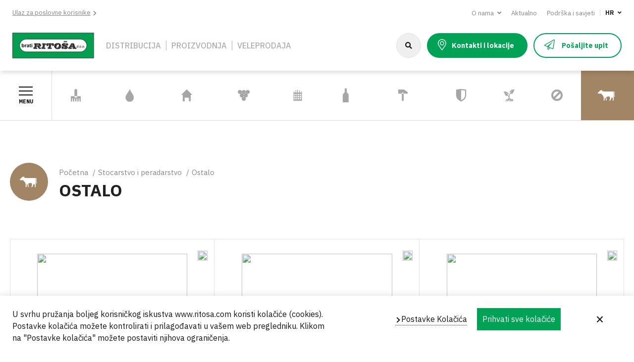

--- FILE ---
content_type: text/html; charset=UTF-8
request_url: https://www.ritosa.com/hr/stocarstvo-i-peradarstvo/ostalo
body_size: 94666
content:
<!DOCTYPE html>
<html lang="hr" dir="ltr" prefix="content: http://purl.org/rss/1.0/modules/content/  dc: http://purl.org/dc/terms/  foaf: http://xmlns.com/foaf/0.1/  og: http://ogp.me/ns#  rdfs: http://www.w3.org/2000/01/rdf-schema#  schema: http://schema.org/  sioc: http://rdfs.org/sioc/ns#  sioct: http://rdfs.org/sioc/types#  skos: http://www.w3.org/2004/02/skos/core#  xsd: http://www.w3.org/2001/XMLSchema# ">
<head>
  <link rel="icon" href="/themes/isiteopen/icons/ritosa-favicon.ico" type="image/x-icon">

  <meta charset="utf-8" />
<meta name="Generator" content="Drupal 8 (https://www.drupal.org)" />
<meta name="MobileOptimized" content="width" />
<meta name="HandheldFriendly" content="true" />
<meta name="viewport" content="width=device-width, initial-scale=1.0" />
<link rel="alternate" hreflang="hr" href="https://www.ritosa.com/hr/stocarstvo-i-peradarstvo/ostalo" />
<link rel="alternate" hreflang="sl" href="https://www.ritosa.com/sl/zivinoreja-perutninarstvo/ostalo" />
<link rel="canonical" href="/hr/stocarstvo-i-peradarstvo/ostalo" />
<link rel="shortlink" href="/hr/taxonomy/term/340" />
<link rel="delete-form" href="/hr/taxonomy/term/340/delete" />
<link rel="edit-form" href="/hr/taxonomy/term/340/edit" />
<link rel="devel-load" href="/hr/devel/taxonomy_term/340" />
<link rel="devel-render" href="/hr/devel/taxonomy_term/340/render" />
<link rel="devel-definition" href="/hr/devel/taxonomy_term/340/definition" />
<link rel="token-devel" href="/hr/taxonomy/term/340/devel/token" />
<link rel="drupal:content-translation-overview" href="/hr/taxonomy/term/340/translations" />
<link rel="drupal:content-translation-add" href="/hr/taxonomy/term/340/translations/add" />
<link rel="drupal:content-translation-edit" href="/hr/taxonomy/term/340/translations/edit" />
<link rel="drupal:content-translation-delete" href="/hr/taxonomy/term/340/translations/delete" />

<title>OSTALO | Brati Ritoša</title>
<link rel="stylesheet" media="all" href="/sites/default/files/css/optimized/css_k0JAibD3ZCwTt24LYbnbS5BzPCdFlPO7VcjrGu4KVaQ.6LZkxwxDz1QeqcRg0CMJ0yTb3yl4x8K2I_GBGbCpGaA.css?t8ubs4" />
<link rel="stylesheet" media="all" href="/sites/default/files/css/optimized/css_yhEe2kY1QMIEbzO7NJ-hWQzMcMdPprtZ2Mkm_Hfg-pg.l_5ZkiCBh5EcPa_3_oVW7iVMoKNAq5rw47oEzn5A4uM.css?t8ubs4" />
<link rel="stylesheet" media="all" href="/sites/default/files/css/optimized/css_PwuFbWcp4hneFLLsQJ6rldRAtwMWYQOx-Ke7UsY30LI.-86xJfTBOGF2PPhA5-QucdHXj2AKmgngTwNxV-7S_Bk.css?t8ubs4" />
<link rel="stylesheet" media="all" href="/sites/default/files/css/optimized/css_IdyaKDUhwh18SXW_-pVSzy-gErqgntz20y51CuFE1Yg.x5nsh_uKblK9k6iDq9xx7vDex30jZc5ML0YXij4JCf0.css?t8ubs4" />
<link rel="stylesheet" media="all" href="/sites/default/files/css/optimized/css_el-Wcqt4lri-ntglA04M2hmxjJG3wl6Wf7KoZF5AVNk.xXMNGfQ_Fg-qR68p9-HcK6_Dk751qnHSHck8d1oYM8A.css?t8ubs4" />
<link rel="stylesheet" media="all" href="/sites/default/files/css/optimized/css_xcV1VbAOaq_lTLgSuP5q6fpDB9lgw6_ubXm7g_TqGww.oGRZYK3hUnYKbO_AsDc2qVZcCaRslLLdOeVNpYW94w0.css?t8ubs4" />
<link rel="stylesheet" media="all" href="/sites/default/files/css/optimized/css_8_iZM3tVCJgrOIixipC2yzkLO7WA5H5L-Z5lkjPcst0.8xdGy7dXc6zJNYRxgF4k0vgBhKloby5N-_V1MMOlg8A.css?t8ubs4" />
<link rel="stylesheet" media="all" href="/sites/default/files/css/optimized/css_NlYuldsbnaLXcf3dKOyimQrINDr_ub0SmbMMEd79TSQ.FEwrmWV0ovFgA4SIWN6G3FrTSG-0_hSl1aedE0CG52M.css?t8ubs4" />
<link rel="stylesheet" media="all" href="/sites/default/files/css/optimized/css_2tv6NKd6VcR1N5ldQj4rs1J-vWrmZJAHL2t1_wtWdnc.UlHsmm1_nMVLIFNj1w6zi_Z1F_jgKzrgToXJz1-Qgig.css?t8ubs4" />
<link rel="stylesheet" media="all" href="/sites/default/files/css/optimized/css_hnNz6IEhVN5_Of7XB76_NjHZmrmv1ZKZxqG2iC0qBgU.EyKYwId2-uqWMJLoO3wwcSveCVxiUwvTphMyKYfEZj4.css?t8ubs4" />
<link rel="stylesheet" media="all" href="/sites/default/files/css/optimized/css_SxLAHwP370XBgXUS2Z62BuUN3Co-7x1Xcq1Yl0eCpZc.Sk-ip5PYfIjxUJ83DbxAtt7sIYi2qRj5I2X4c7e8Vm0.css?t8ubs4" />
<link rel="stylesheet" media="all" href="/sites/default/files/css/optimized/css_gI82JN7fIF-SGN50PytbEmxnJWEAQxvtbUTFwMI-s0M.kpMc62oK0cmz6PxvM1ud_W8MfI7jbwibsQJBwUKnj6o.css?t8ubs4" />
<link rel="stylesheet" media="all" href="/sites/default/files/css/optimized/css_dUCv1epc8sqnL7z6gQpbGkGEuBUi3xCV8oJMDzYJbiU.TZ3jD0TRVRE7BeJn7es_U0M5wgsCE1s3uVTivjLx8GE.css?t8ubs4" />
<link rel="stylesheet" media="all" href="/sites/default/files/css/optimized/css_Jh9H9K9-BJuuoTSVW_nQAGScCSCEvc18d2M8RZl-7gw.CsAauDK4Ec3C392vKLovHuPvO7ZIbLrrQkIm_ece5iU.css?t8ubs4" />
<link rel="stylesheet" media="all" href="/sites/default/files/css/optimized/css_FwDU3h2OfEDALY-gMvi0omrPyWfxcOyIQ2svT7Hyzxc.KZBkzzAnxe-rSrbfNF3hMC36Vi24PspRllNxk4SA9Ww.css?t8ubs4" />
<link rel="stylesheet" media="all" href="/sites/default/files/css/optimized/css_M_0qFAIRstYTrNLFLKdq90tmSs-HI22nuKcKoGYWres.C2HgH6D6AuujxqB0Qn3fKmz5jAFyeyeWMJsrWwBfrHA.css?t8ubs4" />
<link rel="stylesheet" media="all" href="/sites/default/files/css/optimized/css_55HfDL_0KdLcPWXl8PtxRl0jwaj5S_5E1xUa_ZYP5B8.J5dXbEp0FdeI9vFWLB7NlmW7H21ZmQ01zC5s8ThCvvM.css?t8ubs4" />
<link rel="stylesheet" media="all" href="/sites/default/files/css/optimized/css_uRaklTL9qw9LkAwudtpTItWV3KiJP8QHWtGM6P7CNk4.2mNgp1qsab5wdrSlpKLQv707xKZ0u6LnqctpgDVxkVk.css?t8ubs4" />
<link rel="stylesheet" media="all" href="/sites/default/files/css/optimized/css_bVow4uEk4HTxJlij7iBDGWb2uzTpNXMPgpIeHq8jiPw.0Qb5zpcCHmzpoF5ZOnDsfklWZn6rg3JsnrG0c7cJ-44.css?t8ubs4" />
<link rel="stylesheet" media="all" href="/sites/default/files/css/optimized/css_wKgy1R3NftrbXNqjrGCnKPG2MuBS6VO7bNbGOiDkrg0.bFfU211E5qac7Bjv82I8eMQ7MYWvG02ELtcfvOnvbrU.css?t8ubs4" />
<link rel="stylesheet" media="all" href="/sites/default/files/css/optimized/css_rBIqZVBIuePlh5HcHJagk0J6UraUAUbgK2dWoQXZhoA.oPtwpbQWbqve810q3XvNBARqjZIzkEa_eQhAIdbY8hI.css?t8ubs4" />
<link rel="stylesheet" media="all" href="/sites/default/files/css/optimized/css_i0JCJIw_hNFirk25N3COBh3WqFTF0ZCxXh5hJxJtPzo.HkEk6qeEy792tdB91rdUv992VzUoiQH9eXdl9uUBxSI.css?t8ubs4" />
<link rel="stylesheet" media="all" href="/sites/default/files/css/optimized/css_Q1K6lLtK2Nwq-2R8XTxmH58HqZFaow1BJLWTIYtxn7Y.NBaa9xsCtF_rCNvid3JjjAs77Sb-JtnwFbAZvmTkOJs.css?t8ubs4" />
<link rel="stylesheet" media="all" href="/sites/default/files/css/optimized/css_GavZNGht7ijdhyT2H0uVGOW6jzBQQomQtyM2TBqrD7Y.l93sOJ63beFmuuraG9inREFR5oLE9Wasp6TDEACvdhA.css?t8ubs4" />
<link rel="stylesheet" media="all" href="/sites/default/files/css/optimized/css_iYDzQ6kOzLHfojX5uYKRfqBUryAz338d-EVoOzU2HyM.-9St0CVUhJXwprsw3GyYjvQtbkkGQ26V3fLkkFly1rY.css?t8ubs4" />
<link rel="stylesheet" media="all" href="/sites/default/files/css/optimized/css_deEQN6XpU3RSQE7ALLv20wSeF8CdDTqrmuXqwUsYMG4.cCdLaX9ajESKOdhZ_8Dlg_6moi5vtfKd1VX2cdoMXeA.css?t8ubs4" />
<link rel="stylesheet" media="all" href="/sites/default/files/css/optimized/css_ynynzW4FK4Ly413sYrZ7ifPIhdGAsEFDi83IeCpIGeI.2aoHlc9Kz-Az3oFa1y7yJTIONK9_JYbxeEXdC3hHh04.css?t8ubs4" />
<link rel="stylesheet" media="all" href="/sites/default/files/css/optimized/css_97htjIvQ15V1EfeTASftshiMIzLS36LIXVDogWwnlWQ.q6UI7AlkME83p8eAfnKQCJWNzIrKwjhLR7rjqP94bzY.css?t8ubs4" />
<link rel="stylesheet" media="all" href="/sites/default/files/css/optimized/css_0aXuvdFaMVxGKtiAwVQ2Wnded56wdQaErZayjG3YrNA.znjmx4Pksn988PMDDUAWZXWpxrdMsSHw6gUXNPU9Vps.css?t8ubs4" />
<link rel="stylesheet" media="all" href="/sites/default/files/css/optimized/css_73nz4faxDJu-1n9bzB7HHGFw54tKe4MjoN6CazQkWOM.Err6vhvtFLYu_WCY2tDlNyDwC2f8MQy4ev_HxBa_8nA.css?t8ubs4" />
<link rel="stylesheet" media="all" href="/sites/default/files/css/optimized/css_-qXm_YFfnIS4D1QzfHXG94b_3CByZQhbclsIR9Ee55k.qNzAGC-HLnTwMSH82Ckn6CHIiYtzQV4lGfqEzjzhozo.css?t8ubs4" />
<link rel="stylesheet" media="all" href="/sites/default/files/css/optimized/css_Yr636os5GaGuBCPodlgkqN9g_nL1pvHJs1tcf6yszis.zcLNHTjAkXxZNZenk443IK_EGpGOSvFtcFKPAbGV6BA.css?t8ubs4" />
<link rel="stylesheet" media="all" href="/sites/default/files/css/optimized/css_kJqax_RkZBAk2I3Nq_rTD9LHc0oMwWKlanYK42ORIfM.-a_n6FfpDSW3raUkvHPpPcxBxu3hM0alaR-FFSelldo.css?t8ubs4" />
<link rel="stylesheet" media="all" href="/sites/default/files/css/optimized/css_-_BfSOTwoL_YJLH1KKkHEbMz7Wjnk_uBTNCLAE15ezA.hPpecuyQzSdwlCwrHhWLXlDZogkXITXrZM8_piSlizI.css?t8ubs4" />
<link rel="stylesheet" media="all" href="/sites/default/files/css/optimized/css_8B0WcjjfIFJMBC6dTLKye_OivRVSp2eWRWGtMZOU0Wg.EtO8AMrDsrlYnSJzdP9-7KH8-jqmaMyxHTytsuPo20c.css?t8ubs4" />
<link rel="stylesheet" media="all" href="/sites/default/files/css/optimized/css_0RFysgJ_84GG_t1_ZBxRKnV8gntgt7znmn7zrRCr4JQ.2CJOMj_7d4X33kPMP8EXsMtlhOZKWgzEITiwS45Ytfw.css?t8ubs4" />
<link rel="stylesheet" media="all" href="/sites/default/files/css/optimized/css_hJCT-5YkweRKpa0Hav4LaGoH02ad0pcyvh38oKtnbxo.PqLrPVMHMVH7bzhd3VNxh_JyjIt4Bcn4szMR6UguPg4.css?t8ubs4" />
<link rel="stylesheet" media="all" href="/sites/default/files/css/optimized/css_iEapHQIhO8KpGjYQN4vQ18qnqs7fITxW_C_GkDdUuQE.KnodaYo4p2f6Rg5nmt_SALkEfimgG4ywRewToLZPFrE.css?t8ubs4" />
<link rel="stylesheet" media="all" href="/sites/default/files/css/optimized/css_dLVH3S5Mf0OTQp_stfUvhRMpbpkE-g6L321XSvUZ5yk.4fwwKmpcLSNRRCqMrTX6RKZAL6f7KF1h5dSQpqOgiBw.css?t8ubs4" />
<link rel="stylesheet" media="all" href="/sites/default/files/css/optimized/css_dkTR6NVC1kmYw4IgmHXzgsdG2RnVl4SVF0xjFHosYTE.vcUToQQkMTrDljLPjYNgPtkOWl3XUocMvB4MjbcVkQ0.css?t8ubs4" />
<link rel="stylesheet" media="all" href="/sites/default/files/css/optimized/css_caRCaO-5n3ZJQcnxEzPPnP5ixpVTRWNQWtpVqG5ID-A.zktiiePvycBCpskl3ZL0oTLHkP3lOftMZ9D3aPJXE0Y.css?t8ubs4" />
<link rel="stylesheet" media="all" href="/sites/default/files/css/optimized/css_QmP6tD8yImCNQdkm_k5sUsE0LcTrZYkE4oinI5N0oQU.uarX7wNiqB9a77MZYMvH7iDJk-_N-12D4YII-44uIJo.css?t8ubs4" />
<link rel="stylesheet" media="all" href="/sites/default/files/css/optimized/css_trZe2XsZ8sVpXRYQneV6RGg3nDQpkfhZDLWq_FdVWDM.bKNdET7RPbVw1HS19lR6L1F6PEhbOf2udwG6PM8EegU.css?t8ubs4" />
<link rel="stylesheet" media="screen and (max-width: 991px)" href="/sites/default/files/css/optimized/css_OQcQrYK1GRdXssaJBGrWOsQTehaznitmp5Nvpy0CXcY.eiPCF_JD_L-2W3Pjn6BsGvFgdjOPWGHsfS1b2bnR4gQ.css?t8ubs4" />
<link rel="stylesheet" media="screen and (min-width: 992px)" href="/sites/default/files/css/optimized/css_cmxHjKHKYNOGAGuwnIN188a0A9XU3AMNRsda1vIbEXQ.4Uv56svpyBb113mPYc-JeuVycOGhyOv9QfekujpEWHM.css?t8ubs4" />
<link rel="stylesheet" media="all" href="/sites/default/files/css/optimized/css_e9hacJGfA6CprCLqPFxd5-D7VUwFHeuxXgBgOdXFo3I.yYQQ8IUmVSWoGjb3arjoetvCKSbHDzaaScU6IuGlgTQ.css?t8ubs4" />
<link rel="stylesheet" media="print" href="/sites/default/files/css/optimized/css_9SVmm7M55SMJAVshnqIRatSAa3NdopM99MDI0bI4nAg.RLDDu5d2xTRyBEg3Pf_HeLLqdqkhFBf6KhX4hDmQ5ts.css?t8ubs4" />

<style media="all">
</style>

<!--[if lte IE 8]>
<script src="/sites/default/files/js/optimized/js_dHny-amWPLMeggFZO0q9qztnliwo_qRE1s-q_BE-jjU.3Jy_GbSLrg0o9y5Z5n1uw0qxZECH7C6OQpVBgNFYa0g.js?v=3.7.3"></script>
<![endif]-->


  <noscript> <img height="1" width="1" style="display:none;" alt="" src="https://px.ads.linkedin.com/collect/?pid=6121001&fmt=gif" /> </noscript>

</head>
<body class="path-taxonomy">
<a href="#main-content" class="visually-hidden focusable skip-link">Skoči na glavni sadržaj</a>
  <div class="dialog-off-canvas-main-canvas" data-off-canvas-main-canvas>
    <div class="layout-container">
  <header class="header" role="banner">
    <div class="header-shadow">
              <div class="header-top">
                <div id="block-headertoplinks">


<div class="field-field-link field-type-link field-label-hidden">
  <div class="field-items">
    <div class="field-item"><a href="https://b2b.ritosa.com/">Ulaz za poslovne korisnike</a></div>
  </div>
</div>
      </div>
      <nav role="navigation" aria-labelledby="block-navigationtop-menu" id="block-navigationtop">

        <h2 class="visually-hidden" id="block-navigationtop-menu">Navigation Top</h2>

                            <ul>
                                        <li class="menu-expanded">
                <span>O nama</span>
                                                                <ul>
                                        <li>
                <a href="/hr/brati-ritosa-doo" data-drupal-link-system-path="node/17">Tvrtka</a>
                            </li>
                                <li>
                <a href="/hr/brati-ritosa-doo-0" data-drupal-link-system-path="node/18">Korporativni video</a>
                            </li>
                                <li>
                <a href="/hr/robne-marke" data-drupal-link-system-path="robne-marke">Robne marke</a>
                            </li>
                                <li>
                <a href="/hr/politika-kvalitete" data-drupal-link-system-path="node/16">Politika kvalitete</a>
                            </li>
                </ul>
    
                            </li>
                                <li>
                <a href="/hr/aktualno" data-drupal-link-system-path="aktualno">Aktualno</a>
                            </li>
                                <li>
                <a href="/hr/podrska-i-savjeti" data-drupal-link-system-path="podrska-i-savjeti">Podrška i savjeti </a>
                            </li>
                </ul>
    

      </nav>
      <div class="language-switcher-language-url" id="block-promjenajezikacontent" role="navigation">


<div class="menu-expanded">      <span for="lang-dropdown">
          HR
      </span>
            <ul class="links"><li hreflang="hr" data-drupal-link-system-path="taxonomy/term/340" class="hr is-active"><a href="/hr/stocarstvo-i-peradarstvo/ostalo" class="language-link is-active" hreflang="hr" data-drupal-link-system-path="taxonomy/term/340">HR</a></li><li hreflang="en" data-drupal-link-system-path="taxonomy/term/340" class="en"><a href="/en/taxonomy/term/340" class="language-link" hreflang="en" data-drupal-link-system-path="taxonomy/term/340">EN</a></li><li hreflang="sl" data-drupal-link-system-path="taxonomy/term/340" class="sl"><a href="/sl/zivinoreja-perutninarstvo/ostalo" class="language-link" hreflang="sl" data-drupal-link-system-path="taxonomy/term/340">SL</a></li></ul>
  </div>
      </div>


        </div>
      
              <div class="header-mid">
                <div id="block-isiteopen-branding">


        <a href="/hr" title="Početna" rel="home"><img src="/themes/isiteopen/images/ritosa-logo.jpg" alt="Početna" /></a>
      </div>
      <nav role="navigation" aria-labelledby="block-navigationmiddle-menu" id="block-navigationmiddle">

        <h2 class="visually-hidden" id="block-navigationmiddle-menu">Navigation Middle</h2>

                            <ul>
                                        <li>
                <span>Distribucija</span>
                            </li>
                                <li>
                <span>Proizvodnja</span>
                            </li>
                                <li>
                <span>Veleprodaja</span>
                            </li>
                </ul>
    

      </nav>
      <div class="ritosa-search-form" data-drupal-selector="ritosa-search-form" id="block-ritosasearch">


<form action="/hr/stocarstvo-i-peradarstvo/ostalo" method="post" id="ritosa-search-form" accept-charset="UTF-8">
  <div class="js-form-item form-item js-form-type-textfield form-item-search-input js-form-item-search-input form-no-label">
        <input autocomplete="off" placeholder="Pretraži web..." data-drupal-selector="autocomplete-input" type="text" id="autocomplete-input" name="search_input" value="" maxlength="128" class="form-text" />

        </div>
<div id="autocomplete-results" tabindex="0"></div><input autocomplete="off" data-drupal-selector="form-qcepk4ztx3zpobbktsqxo5uhekwa66luqfydkbgfw1g" type="hidden" name="form_build_id" value="form-qCePK4ZtX3ZPOBbktsqxo5UhekWa66luqfyDkBgFw1g" />
<input data-drupal-selector="edit-ritosa-search-form" type="hidden" name="form_id" value="ritosa_search_form" />
        <div data-drupal-selector="edit-actions" class="form-actions js-form-wrapper form-wrapper" id="edit-actions--3">
<input data-drupal-selector="edit-submit" type="submit" id="edit-submit--2" name="op" value="Pretraga" class="button button--primary js-form-submit form-submit" />

        </div>

</form>

      </div>
      <div id="block-headermiddlelinks">


<div class="field-field-link field-type-link field-label-hidden">
  <div class="field-items">
    <div class="field-item"><a href="/hr/kontakti-i-lokacije">Kontakti i lokacije</a></div>
    <div class="field-item"><a href="#modal-posaljite-upit">Pošaljite upit</a></div>
  </div>
</div>
      </div>
<div id="block-webform">
  <div id="posaljite-upit" class="modal">
    <div class="modal-background modal-close">
      <div class="modal-content container">
        <button class="modal-cancel-btn modal-close">Otkaži</button>
        
                  <h2>Pošalji upit za proizvode</h2>
                
                  <a id="webform-submission-posalji-upit-za-proizvode-taxonomy-term-340-form-ajax-content" tabindex="-1" aria-hidden="true"></a><div id="webform-submission-posalji-upit-za-proizvode-taxonomy-term-340-form-ajax" class="webform-ajax-form-wrapper" data-effect="fade" data-progress-type="throbber"><form class="webform-submission-form webform-submission-add-form webform-submission-posalji-upit-za-proizvode-form webform-submission-posalji-upit-za-proizvode-add-form webform-submission-posalji-upit-za-proizvode-taxonomy_term-340-form webform-submission-posalji-upit-za-proizvode-taxonomy_term-340-add-form js-webform-details-toggle webform-details-toggle" data-drupal-selector="webform-submission-posalji-upit-za-proizvode-taxonomy-term-340-add-form" action="/hr/stocarstvo-i-peradarstvo/ostalo" method="post" id="webform-submission-posalji-upit-za-proizvode-taxonomy-term-340-add-form" accept-charset="UTF-8">
  
          <div class="webform-elements js-form-wrapper form-wrapper" data-drupal-selector="edit-elements" id="edit-elements">
<div class="js-form-item form-item js-form-type-textfield form-item-ime js-form-item-ime">
      <label for="edit-ime" class="js-form-required form-required">Ime</label>
        <input data-drupal-selector="edit-ime" type="text" id="edit-ime" name="ime" value="" size="60" maxlength="255" class="form-text required" required="required" aria-required="true" />

        </div>
<div class="js-form-item form-item js-form-type-textfield form-item-prezime js-form-item-prezime">
      <label for="edit-prezime" class="js-form-required form-required">Prezime</label>
        <input data-drupal-selector="edit-prezime" type="text" id="edit-prezime" name="prezime" value="" size="60" maxlength="255" class="form-text required" required="required" aria-required="true" />

        </div>
<div class="js-form-item form-item js-form-type-email form-item-e-mail js-form-item-e-mail">
      <label for="edit-e-mail" class="js-form-required form-required">E-mail</label>
        <input data-drupal-selector="edit-e-mail" type="email" id="edit-e-mail" name="e_mail" value="" size="60" maxlength="254" class="form-email required" required="required" aria-required="true" />

        </div>
<div class="js-form-item form-item js-form-type-textfield form-item-naziv-firme js-form-item-naziv-firme">
      <label for="edit-naziv-firme">Naziv firme</label>
        <input data-drupal-selector="edit-naziv-firme" type="text" id="edit-naziv-firme" name="naziv_firme" value="" size="60" maxlength="255" class="form-text" />

        </div>
<div class="js-form-item form-item js-form-type-textfield form-item-grad js-form-item-grad">
      <label for="edit-grad" class="js-form-required form-required">Grad</label>
        <input data-drupal-selector="edit-grad" type="text" id="edit-grad" name="grad" value="" size="60" maxlength="255" class="form-text required" required="required" aria-required="true" />

        </div>
<div class="js-form-item form-item js-form-type-tel form-item-telefon js-form-item-telefon">
      <label for="edit-telefon">Telefon</label>
        <input data-drupal-selector="edit-telefon" type="tel" id="edit-telefon" name="telefon" value="" size="30" maxlength="128" class="form-tel" />

        </div>
<div class="js-form-item form-item js-form-type-textfield form-item-oib js-form-item-oib">
      <label for="edit-oib">OIB</label>
        <input data-drupal-selector="edit-oib" type="text" id="edit-oib" name="oib" value="" size="60" maxlength="11" class="form-text" />

        </div>
<div id="odabir_proizvoda_table"><div id="edit-odabir-proizvoda" class="js-form-item form-item js-form-type-webform-multiple form-item-odabir-proizvoda js-form-item-odabir-proizvoda">
      <label>Odabir proizvoda</label>
        <div class="webform-multiple-table webform-multiple-table-responsive"><table data-drupal-selector="edit-odabir-proizvoda-items" id="edit-odabir-proizvoda-items" class="responsive-enabled" data-striping="1">
  
  
      <thead>
      <tr>
                  <th colspan="2"><span class="visually-hidden">Odabir proizvoda</span></th>
              </tr>
    </thead>
  
      <tbody>
              <tr data-drupal-selector="edit-odabir-proizvoda-items-0">
                      <td><div class="js-form-item form-item js-form-type-entity-autocomplete form-item-odabir-proizvoda-items-0--item- js-form-item-odabir-proizvoda-items-0--item- form-no-label">
      <label for="edit-odabir-proizvoda-items-0-item-" class="visually-hidden">Odabir proizvoda</label>
        <input data-drupal-selector="edit-odabir-proizvoda-items-0-item-" class="form-autocomplete form-text" data-autocomplete-path="/hr/entity_reference_autocomplete/node/default%3Anode/tkQVKEQarTxFGWE0MELLUOzZTN-8EHOxpQzNjCriNNo" type="text" id="edit-odabir-proizvoda-items-0-item-" name="odabir_proizvoda[items][0][_item_]" value="" size="60" />

        </div>
</td>
                      <td class="webform-multiple-table--operations webform-multiple-table--operations-two"><input data-drupal-selector="edit-odabir-proizvoda-items-0-operations-add" formnovalidate="formnovalidate" type="image" id="edit-odabir-proizvoda-items-0-operations-add" name="odabir_proizvoda_table_add_0" src="/modules/contrib/webform/images/icons/plus.svg" alt="Add new item after item 1" title="Add new item after item 1" class="image-button js-form-submit form-submit" />
<input data-drupal-selector="edit-odabir-proizvoda-items-0-operations-remove" formnovalidate="formnovalidate" type="image" id="edit-odabir-proizvoda-items-0-operations-remove" name="odabir_proizvoda_table_remove_0" src="/modules/contrib/webform/images/icons/minus.svg" alt="Remove item 1" title="Remove item 1" class="image-button js-form-submit form-submit" />
</td>
                  </tr>
          </tbody>
    </table>
</div><div class="webform-multiple-add js-webform-multiple-add container-inline"><input data-drupal-selector="edit-odabir-proizvoda-add-submit" formnovalidate="formnovalidate" type="submit" id="edit-odabir-proizvoda-add-submit" name="odabir_proizvoda_table_add" value="Dodaj novi proizvod" class="button js-form-submit form-submit" />
</div>
        </div>
</div><div class="js-form-item form-item js-form-type-textarea form-item-upit js-form-item-upit">
      <label for="edit-upit" class="js-form-required form-required">Upit</label>
        <div>
  <textarea data-drupal-selector="edit-upit" id="edit-upit" name="upit" rows="5" cols="60" class="form-textarea required" required="required" aria-required="true"></textarea>
</div>

        </div>
<div class="js-form-item form-item js-form-type-checkbox form-item-razumijem-i-prihvacam-opca js-form-item-razumijem-i-prihvacam-opca">
        <input data-drupal-selector="edit-razumijem-i-prihvacam-opca" aria-describedby="edit-razumijem-i-prihvacam-opca--description" type="checkbox" id="edit-razumijem-i-prihvacam-opca" name="razumijem_i_prihvacam_opca" value="1" class="form-checkbox required" required="required" aria-required="true" />

        <label for="edit-razumijem-i-prihvacam-opca" class="option js-form-required form-required">Razumijem i prihvaćam opća</label>
          <div class="description">
              <div id="edit-razumijem-i-prihvacam-opca--description" class="webform-element-description">
<a href="/hr/politika-privatnosti">Pravila privatnosti</a>
        </div>

    </div>
  </div>
        <div data-drupal-selector="edit-actions" class="form-actions webform-actions js-form-wrapper form-wrapper" id="edit-actions">
<input class="webform-button--submit button button--primary js-form-submit form-submit" data-drupal-selector="edit-actions-submit" data-disable-refocus="true" type="submit" id="edit-actions-submit" name="op" value="Pošalji upit" />


        </div>

        </div>
<input autocomplete="off" data-drupal-selector="form-7qtei4zizsibz24uii4jyriu5tddm5cmm91okftjuci" type="hidden" name="form_build_id" value="form-7QTeI4ZiZSIBz24UII4jYriU5TDDM5CMm91oKFtJUCI" />
<input data-drupal-selector="edit-webform-submission-posalji-upit-za-proizvode-taxonomy-term-340-add-form" type="hidden" name="form_id" value="webform_submission_posalji_upit_za_proizvode_taxonomy_term_340_add_form" />


  
</form>
</div>
              </div>
    </div>
  </div>
</div>



        </div>
          </div>

          <div class="header-bot">
              <div id="block-ritosamainmenu">


<div id="ritosa-menu" class=" icons-menu " >
      <button id="nav-open">
      <span></span>
      <span></span>
      <span></span>
      Menu
    </button>
    <ul class="first-lvl">
          <li  class="background-vrtni-alat ">
        <a  href="/hr/vrtni-alat-i-pribor" >
          <span class="icon-vrtni-alat"></span>
          VRTNI ALAT I PRIBOR
        </a>

        
                <div class="second-lvl">
          <ul>
                          <li><h4>VRTNI ALAT I PRIBOR</h4></li>
                                      <li >
                <a  href="/hr/vrtni-alat-i-pribor/lopate-i-motike" >
                  LOPATE I MOTIKE
                </a>
              </li>
                          <li >
                <a  href="/hr/vrtni-alat-i-pribor/skare" >
                  ŠKARE
                </a>
              </li>
                          <li >
                <a  href="/hr/vrtni-alat-i-pribor/sjekire-srpovi-kosiri" >
                  SJEKIRE, SRPOVI, KOSIRI
                </a>
              </li>
                          <li >
                <a  href="/hr/vrtni-alat-i-pribor/vaze" >
                  VAZE
                </a>
              </li>
                          <li >
                <a  href="/hr/vrtni-alat-i-pribor/zastitne-mreze-i-platna" >
                  ZAŠTITNE MREŽE I PLATNA
                </a>
              </li>
                          <li >
                <a  href="/hr/vrtni-alat-i-pribor/veziva" >
                  VEZIVA
                </a>
              </li>
                          <li >
                <a  href="/hr/vrtni-alat-i-pribor/prskalice-i-dodatni-pribor" >
                  PRSKALICE I DODATNI PRIBOR
                </a>
              </li>
                          <li >
                <a  href="/hr/vrtni-alat-i-pribor/grablje" >
                  GRABLJE
                </a>
              </li>
                          <li >
                <a  href="/hr/vrtni-alat-i-pribor/mini-vrtni-alat" >
                  MINI VRTNI ALAT
                </a>
              </li>
                          <li >
                <a  href="/hr/vrtni-alat-i-pribor/pile-i-segeti" >
                  PILE I ŠEGETI
                </a>
              </li>
                          <li >
                <a  href="/hr/vrtni-alat-i-pribor/profesionalni-alat-za-rezidbu" >
                  PROFESIONALNI ALAT ZA REZIDBU
                </a>
              </li>
                          <li >
                <a  href="/hr/vrtni-alat-i-pribor/drzala" >
                  DRŽALA
                </a>
              </li>
                          <li >
                <a  href="/hr/vrtni-alat-i-pribor/vrece" >
                  VREĆE
                </a>
              </li>
                          <li >
                <a  href="/hr/vrtni-alat-i-pribor/rubnjaci" >
                  RUBNJACI
                </a>
              </li>
                          <li >
                <a  href="/hr/vrtni-alat-i-pribor/pribor-za-kosnju" >
                  PRIBOR ZA KOŠNJU
                </a>
              </li>
                      </ul>
        </div>
              </li>
          <li  class="background-navodnjavanje ">
        <a  href="/hr/sistemi-za-navodnjavanje" >
          <span class="icon-navodnjavanje"></span>
          SISTEMI ZA NAVODNJAVANJE
        </a>

        
                <div class="second-lvl">
          <ul>
                          <li><h4>SISTEMI ZA NAVODNJAVANJE</h4></li>
                                      <li >
                <a  href="/hr/sistemi-za-navodnjavanje/spojevi-za-alkaten" >
                  SPOJEVI ZA ALKATEN
                </a>
              </li>
                          <li >
                <a  href="/hr/sistemi-za-navodnjavanje/vrtna-crijeva-i-prikljucci" >
                  VRTNA CRIJEVA I PRIKLJUČCI
                </a>
              </li>
                          <li >
                <a  href="/hr/sistemi-za-navodnjavanje/cijevi-alkaten" >
                  CIJEVI ALKATEN
                </a>
              </li>
                          <li >
                <a  href="/hr/sistemi-za-navodnjavanje/layflat" >
                  LAYFLAT
                </a>
              </li>
                          <li >
                <a  href="/hr/sistemi-za-navodnjavanje/cijev-kap-na-kap-jednogodisnja" >
                  CIJEV KAP NA KAP JEDNOGODIŠNJA
                </a>
              </li>
                          <li >
                <a  href="/hr/sistemi-za-navodnjavanje/cijev-kap-na-kap-visegodisnja" >
                  CIJEV KAP NA KAP VIŠEGODIŠNJA
                </a>
              </li>
                          <li >
                <a  href="/hr/sistemi-za-navodnjavanje/spojevi-kap-na-kap-visegodisnja" >
                  SPOJEVI KAP NA KAP VIŠEGODIŠNJA
                </a>
              </li>
                          <li >
                <a  href="/hr/sistemi-za-navodnjavanje/spojevi-kap-na-kap-jednogodisnja" >
                  SPOJEVI KAP NA KAP JEDNOGODIŠNJA
                </a>
              </li>
                          <li >
                <a  href="/hr/sistemi-za-navodnjavanje/automatsko-navodnjavanje" >
                  AUTOMATSKO NAVODNJAVANJE
                </a>
              </li>
                          <li >
                <a  href="/hr/sistemi-za-navodnjavanje/oprema-za-elektroventile" >
                  OPREMA ZA ELEKTROVENTILE
                </a>
              </li>
                          <li >
                <a  href="/hr/sistemi-za-navodnjavanje/navodnjavanje-claber" >
                  NAVODNJAVANJE CLABER
                </a>
              </li>
                          <li >
                <a  href="/hr/sistemi-za-navodnjavanje/oprema-za-ibc-cisterne" >
                  OPREMA ZA IBC CISTERNE
                </a>
              </li>
                      </ul>
        </div>
              </li>
          <li  class="background-hobi-domacinstvo ">
        <a  href="/hr/hobi-i-domacinstvo" >
          <span class="icon-hobi-domacinstvo"></span>
          HOBI I DOMAĆINSTVO
        </a>

        
                <div class="second-lvl">
          <ul>
                          <li><h4>HOBI I DOMAĆINSTVO</h4></li>
                                      <li >
                <a  href="/hr/hobi-i-domacinstvo/kampiranje" >
                  KAMPIRANJE
                </a>
              </li>
                          <li >
                <a  href="/hr/hobi-i-domacinstvo/ciscenje-i-odrzavanje" >
                  ČIŠĆENJE I ODRŽAVANJE
                </a>
              </li>
                          <li >
                <a  href="/hr/hobi-i-domacinstvo/peci-i-kamini" >
                  PEĆI I KAMINI
                </a>
              </li>
                          <li >
                <a  href="/hr/hobi-i-domacinstvo/ostalo" >
                  OSTALO
                </a>
              </li>
                          <li >
                <a  href="/hr/hobi-i-domacinstvo/kolinje" >
                  KOLINJE
                </a>
              </li>
                          <li >
                <a  href="/hr/hobi-i-domacinstvo/zeljezarija" >
                  ŽELJEZARIJA
                </a>
              </li>
                          <li >
                <a  href="/hr/hobi-i-domacinstvo/plamenici-i-plin" >
                  PLAMENICI I PLIN
                </a>
              </li>
                          <li >
                <a  href="/hr/hobi-i-domacinstvo/rolete-i-zavjese" >
                  ROLETE I ZAVJESE
                </a>
              </li>
                          <li >
                <a  href="/hr/hobi-i-domacinstvo/kape-i-sesiri" >
                  KAPE I ŠEŠIRI
                </a>
              </li>
                          <li >
                <a  href="/hr/hobi-i-domacinstvo/otiraci" >
                  OTIRAČI
                </a>
              </li>
                          <li >
                <a  href="/hr/hobi-i-domacinstvo/vrecice-za-vakumiranje" >
                  VREĆICE ZA VAKUMIRANJE
                </a>
              </li>
                          <li >
                <a  href="/hr/hobi-i-domacinstvo/brtvila-za-vrata-i-prozore" >
                  BRTVILA ZA VRATA I PROZORE
                </a>
              </li>
                      </ul>
        </div>
              </li>
          <li  class="background-enologija ">
        <a  href="/hr/enologija-i-podrumarstvo" >
          <span class="icon-enologija"></span>
          ENOLOGIJA I PODRUMARSTVO
        </a>

        
                <div class="second-lvl">
          <ul>
                          <li><h4>ENOLOGIJA I PODRUMARSTVO</h4></li>
                                      <li >
                <a  href="/hr/enologija-i-podrumarstvo/pipe-i-slavine" >
                  PIPE I SLAVINE
                </a>
              </li>
                          <li >
                <a  href="/hr/enologija-i-podrumarstvo/vinski-program" >
                  VINSKI PROGRAM
                </a>
              </li>
                          <li >
                <a  href="/hr/enologija-i-podrumarstvo/pretakaci" >
                  PRETAKAČI
                </a>
              </li>
                          <li >
                <a  href="/hr/enologija-i-podrumarstvo/ostalo" >
                  OSTALO
                </a>
              </li>
                          <li >
                <a  href="/hr/enologija-i-podrumarstvo/vrenjace" >
                  VRENJAČE
                </a>
              </li>
                          <li >
                <a  href="/hr/enologija-i-podrumarstvo/mostomjeri-i-alkoholmetri" >
                  MOŠTOMJERI I ALKOHOLMETRI
                </a>
              </li>
                          <li >
                <a  href="/hr/enologija-i-podrumarstvo/tehnicka-crijeva" >
                  TEHNIČKA CRIJEVA
                </a>
              </li>
                      </ul>
        </div>
              </li>
          <li  class="background-ogradni-sistemi ">
        <a  href="/hr/ogradni-sistemi" >
          <span class="icon-ogradni-sistemi"></span>
          OGRADNI SISTEMI
        </a>

        
                <div class="second-lvl">
          <ul>
                          <li><h4>OGRADNI SISTEMI</h4></li>
                                      <li >
                <a  href="/hr/ogradni-sistemi/zica-i-pribor" >
                  ŽICA I PRIBOR
                </a>
              </li>
                          <li >
                <a  href="/hr/ogradni-sistemi/pletiva-i-mreze" >
                  PLETIVA I MREŽE
                </a>
              </li>
                          <li >
                <a  href="/hr/ogradni-sistemi/stupovi-i-podupiraci" >
                  STUPOVI I PODUPIRAČI
                </a>
              </li>
                      </ul>
        </div>
              </li>
          <li  class="background-ambalaza ">
        <a  href="/hr/ambalaza" >
          <span class="icon-ambalaza"></span>
          AMBALAŽA
        </a>

        
                <div class="second-lvl align-right">
          <ul>
                          <li><h4>AMBALAŽA</h4></li>
                                      <li >
                <a  href="/hr/ambalaza/ostalo" >
                  OSTALO
                </a>
              </li>
                          <li >
                <a  href="/hr/ambalaza/cepovi" >
                  ČEPOVI
                </a>
              </li>
                          <li >
                <a  href="/hr/ambalaza/kapice" >
                  KAPICE
                </a>
              </li>
                          <li >
                <a  href="/hr/ambalaza/boce-za-ulje" >
                  BOCE ZA ULJE
                </a>
              </li>
                          <li >
                <a  href="/hr/ambalaza/boce-za-alkoholna-pica" >
                  BOCE ZA ALKOHOLNA PIĆA
                </a>
              </li>
                          <li >
                <a  href="/hr/ambalaza/staklenke" >
                  STAKLENKE
                </a>
              </li>
                          <li >
                <a  href="/hr/ambalaza/boce-za-vino" >
                  BOCE ZA VINO
                </a>
              </li>
                          <li >
                <a  href="/hr/ambalaza/poklopci-za-staklenke" >
                  POKLOPCI ZA STAKLENKE
                </a>
              </li>
                      </ul>
        </div>
              </li>
          <li  class="background-gradj-inst ">
        <a  href="/hr/gradevinarstvo-i-instalacije" >
          <span class="icon-gradj-inst"></span>
          GRAĐEVINARSTVO I INSTALACIJE
        </a>

        
                <div class="second-lvl align-right">
          <ul>
                          <li><h4>GRAĐEVINARSTVO I INSTALACIJE</h4></li>
                                      <li >
                <a  href="/hr/gradevinarstvo-i-instalacije/gradevinski-alat" >
                  GRAĐEVINSKI ALAT
                </a>
              </li>
                          <li >
                <a  href="/hr/gradevinarstvo-i-instalacije/signalizacija" >
                  SIGNALIZACIJA
                </a>
              </li>
                          <li >
                <a  href="/hr/gradevinarstvo-i-instalacije/instalacije" >
                  INSTALACIJE
                </a>
              </li>
                          <li >
                <a  href="/hr/gradevinarstvo-i-instalacije/cavli" >
                  ČAVLI
                </a>
              </li>
                      </ul>
        </div>
              </li>
          <li  class="background-zastitna-oprema ">
        <a  href="/hr/zastitna-oprema" >
          <span class="icon-zastitna-oprema"></span>
          ZAŠTITNA OPREMA
        </a>

        
                <div class="second-lvl align-right">
          <ul>
                          <li><h4>ZAŠTITNA OPREMA</h4></li>
                                      <li >
                <a  href="/hr/zastitna-oprema/zastita-za-lice-i-oci" >
                  ZAŠTITA ZA LICE I OČI
                </a>
              </li>
                          <li >
                <a  href="/hr/zastitna-oprema/zastitne-rukavice" >
                  ZAŠTITNE RUKAVICE
                </a>
              </li>
                          <li >
                <a  href="/hr/zastitna-oprema/zastitna-obuca" >
                  ZAŠTITNA OBUĆA
                </a>
              </li>
                          <li >
                <a  href="/hr/zastitna-oprema/zastitna-odjeca" >
                  ZAŠTITNA ODJEĆA
                </a>
              </li>
                          <li >
                <a  href="/hr/zastitna-oprema/respiratori-i-maske" >
                  RESPIRATORI I MASKE
                </a>
              </li>
                      </ul>
        </div>
              </li>
          <li  class="background-prihrana-bilja ">
        <a  href="/hr/prihrana-i-njega-bilja" >
          <span class="icon-prihrana-bilja"></span>
          PRIHRANA I NJEGA BILJA
        </a>

        
                <div class="second-lvl align-right">
          <ul>
                          <li><h4>PRIHRANA I NJEGA BILJA</h4></li>
                                      <li >
                <a  href="/hr/prihrana-i-njega-bilja/folijarna-gnojiva" >
                  FOLIJARNA GNOJIVA
                </a>
              </li>
                          <li >
                <a  href="/hr/prihrana-i-njega-bilja/vodotopiva-gnojiva" >
                  VODOTOPIVA GNOJIVA
                </a>
              </li>
                          <li >
                <a  href="/hr/prihrana-i-njega-bilja/vocarski-vosak" >
                  VOĆARSKI VOSAK
                </a>
              </li>
                          <li >
                <a  href="/hr/prihrana-i-njega-bilja/tekuca-gnojiva" >
                  TEKUĆA GNOJIVA
                </a>
              </li>
                          <li >
                <a  href="/hr/prihrana-i-njega-bilja/gnojiva-u-stapicima" >
                  GNOJIVA U ŠTAPIĆIMA
                </a>
              </li>
                      </ul>
        </div>
              </li>
          <li  class="background-zastita-stetocine ">
        <a  href="/hr/zastita-od-stetocina-i-insekata" >
          <span class="icon-zastita-stetocine"></span>
          ZAŠTITA OD ŠTETOČINA I INSEKATA
        </a>

        
                <div class="second-lvl align-right">
          <ul>
                          <li><h4>ZAŠTITA OD ŠTETOČINA I INSEKATA</h4></li>
                                      <li >
                <a  href="/hr/zastita-od-stetocina-i-insekata/zastita-od-insekata" >
                  ZAŠTITA OD INSEKATA
                </a>
              </li>
                          <li >
                <a  href="/hr/zastita-od-stetocina-i-insekata/zastita-od-stetocina" >
                  ZAŠTITA OD ŠTETOČINA
                </a>
              </li>
                      </ul>
        </div>
              </li>
          <li  class="background-stocarstvo-peradarstvo menu-active-trail">
        <a  href="/hr/stocarstvo-i-peradarstvo" >
          <span class="icon-stocarstvo-peradarstvo"></span>
          STOČARSTVO I PERADARSTVO
        </a>

        
                <div class="second-lvl align-right">
          <ul>
                          <li><h4>STOČARSTVO I PERADARSTVO</h4></li>
                                      <li >
                <a  href="/hr/stocarstvo-i-peradarstvo/oprema-za-kunice" >
                  OPREMA ZA KUNIĆE
                </a>
              </li>
                          <li >
                <a  href="/hr/stocarstvo-i-peradarstvo/oprema-za-perad" >
                  OPREMA ZA PERAD
                </a>
              </li>
                          <li >
                <a  href="/hr/stocarstvo-i-peradarstvo/oprema-za-elektricne-ograde" >
                  OPREMA ZA ELEKTRIČNE OGRADE
                </a>
              </li>
                          <li  class="menu-active-trail" >
                <a  class="is-active"  href="/hr/stocarstvo-i-peradarstvo/ostalo" >
                  OSTALO
                </a>
              </li>
                      </ul>
        </div>
              </li>
      </ul>
</div>


      </div>
      <div id="block-sitebranding">


        <a href="/hr" title="Početna" rel="home"><img src="/themes/isiteopen/images/ritosa-logo.jpg" alt="Početna" /></a>
      </div>


      </div>
    
          <div id="nav" class="closed">
        <div id="nav-background"></div>
        <div class="nav-container">
          <div class="header-menu-wrapper">
            <div class="header-menu">
              <button id="nav-close">
                Zatvori              </button>
                    <div class="language-switcher-language-url" id="block-promjenajezikacontent-2" role="navigation">


<div class="menu-expanded">      <span for="lang-dropdown">
          HR
      </span>
            <ul class="links"><li hreflang="hr" data-drupal-link-system-path="taxonomy/term/340" class="hr is-active"><a href="/hr/stocarstvo-i-peradarstvo/ostalo" class="language-link is-active" hreflang="hr" data-drupal-link-system-path="taxonomy/term/340">HR</a></li><li hreflang="en" data-drupal-link-system-path="taxonomy/term/340" class="en"><a href="/en/taxonomy/term/340" class="language-link" hreflang="en" data-drupal-link-system-path="taxonomy/term/340">EN</a></li><li hreflang="sl" data-drupal-link-system-path="taxonomy/term/340" class="sl"><a href="/sl/zivinoreja-perutninarstvo/ostalo" class="language-link" hreflang="sl" data-drupal-link-system-path="taxonomy/term/340">SL</a></li></ul>
  </div>
      </div>
      <div id="block-ritosamainmenu-2">


<div id="ritosa-menu" class="" >
    <ul class="first-lvl">
          <li  class="background-vrtni-alat ">
        <a  href="/hr/vrtni-alat-i-pribor" >
          <span class="icon-vrtni-alat"></span>
          VRTNI ALAT I PRIBOR
        </a>

                <input type="checkbox" id="sub-VRTNI ALAT I PRIBOR-1">
        <label for="sub-VRTNI ALAT I PRIBOR-1"></label>
        
                <div class="second-lvl">
          <ul>
                                      <li >
                <a  href="/hr/vrtni-alat-i-pribor/lopate-i-motike" >
                  LOPATE I MOTIKE
                </a>
              </li>
                          <li >
                <a  href="/hr/vrtni-alat-i-pribor/skare" >
                  ŠKARE
                </a>
              </li>
                          <li >
                <a  href="/hr/vrtni-alat-i-pribor/sjekire-srpovi-kosiri" >
                  SJEKIRE, SRPOVI, KOSIRI
                </a>
              </li>
                          <li >
                <a  href="/hr/vrtni-alat-i-pribor/vaze" >
                  VAZE
                </a>
              </li>
                          <li >
                <a  href="/hr/vrtni-alat-i-pribor/zastitne-mreze-i-platna" >
                  ZAŠTITNE MREŽE I PLATNA
                </a>
              </li>
                          <li >
                <a  href="/hr/vrtni-alat-i-pribor/veziva" >
                  VEZIVA
                </a>
              </li>
                          <li >
                <a  href="/hr/vrtni-alat-i-pribor/prskalice-i-dodatni-pribor" >
                  PRSKALICE I DODATNI PRIBOR
                </a>
              </li>
                          <li >
                <a  href="/hr/vrtni-alat-i-pribor/grablje" >
                  GRABLJE
                </a>
              </li>
                          <li >
                <a  href="/hr/vrtni-alat-i-pribor/mini-vrtni-alat" >
                  MINI VRTNI ALAT
                </a>
              </li>
                          <li >
                <a  href="/hr/vrtni-alat-i-pribor/pile-i-segeti" >
                  PILE I ŠEGETI
                </a>
              </li>
                          <li >
                <a  href="/hr/vrtni-alat-i-pribor/profesionalni-alat-za-rezidbu" >
                  PROFESIONALNI ALAT ZA REZIDBU
                </a>
              </li>
                          <li >
                <a  href="/hr/vrtni-alat-i-pribor/drzala" >
                  DRŽALA
                </a>
              </li>
                          <li >
                <a  href="/hr/vrtni-alat-i-pribor/vrece" >
                  VREĆE
                </a>
              </li>
                          <li >
                <a  href="/hr/vrtni-alat-i-pribor/rubnjaci" >
                  RUBNJACI
                </a>
              </li>
                          <li >
                <a  href="/hr/vrtni-alat-i-pribor/pribor-za-kosnju" >
                  PRIBOR ZA KOŠNJU
                </a>
              </li>
                      </ul>
        </div>
              </li>
          <li  class="background-navodnjavanje ">
        <a  href="/hr/sistemi-za-navodnjavanje" >
          <span class="icon-navodnjavanje"></span>
          SISTEMI ZA NAVODNJAVANJE
        </a>

                <input type="checkbox" id="sub-SISTEMI ZA NAVODNJAVANJE-2">
        <label for="sub-SISTEMI ZA NAVODNJAVANJE-2"></label>
        
                <div class="second-lvl">
          <ul>
                                      <li >
                <a  href="/hr/sistemi-za-navodnjavanje/spojevi-za-alkaten" >
                  SPOJEVI ZA ALKATEN
                </a>
              </li>
                          <li >
                <a  href="/hr/sistemi-za-navodnjavanje/vrtna-crijeva-i-prikljucci" >
                  VRTNA CRIJEVA I PRIKLJUČCI
                </a>
              </li>
                          <li >
                <a  href="/hr/sistemi-za-navodnjavanje/cijevi-alkaten" >
                  CIJEVI ALKATEN
                </a>
              </li>
                          <li >
                <a  href="/hr/sistemi-za-navodnjavanje/layflat" >
                  LAYFLAT
                </a>
              </li>
                          <li >
                <a  href="/hr/sistemi-za-navodnjavanje/cijev-kap-na-kap-jednogodisnja" >
                  CIJEV KAP NA KAP JEDNOGODIŠNJA
                </a>
              </li>
                          <li >
                <a  href="/hr/sistemi-za-navodnjavanje/cijev-kap-na-kap-visegodisnja" >
                  CIJEV KAP NA KAP VIŠEGODIŠNJA
                </a>
              </li>
                          <li >
                <a  href="/hr/sistemi-za-navodnjavanje/spojevi-kap-na-kap-visegodisnja" >
                  SPOJEVI KAP NA KAP VIŠEGODIŠNJA
                </a>
              </li>
                          <li >
                <a  href="/hr/sistemi-za-navodnjavanje/spojevi-kap-na-kap-jednogodisnja" >
                  SPOJEVI KAP NA KAP JEDNOGODIŠNJA
                </a>
              </li>
                          <li >
                <a  href="/hr/sistemi-za-navodnjavanje/automatsko-navodnjavanje" >
                  AUTOMATSKO NAVODNJAVANJE
                </a>
              </li>
                          <li >
                <a  href="/hr/sistemi-za-navodnjavanje/oprema-za-elektroventile" >
                  OPREMA ZA ELEKTROVENTILE
                </a>
              </li>
                          <li >
                <a  href="/hr/sistemi-za-navodnjavanje/navodnjavanje-claber" >
                  NAVODNJAVANJE CLABER
                </a>
              </li>
                          <li >
                <a  href="/hr/sistemi-za-navodnjavanje/oprema-za-ibc-cisterne" >
                  OPREMA ZA IBC CISTERNE
                </a>
              </li>
                      </ul>
        </div>
              </li>
          <li  class="background-hobi-domacinstvo ">
        <a  href="/hr/hobi-i-domacinstvo" >
          <span class="icon-hobi-domacinstvo"></span>
          HOBI I DOMAĆINSTVO
        </a>

                <input type="checkbox" id="sub-HOBI I DOMAĆINSTVO-3">
        <label for="sub-HOBI I DOMAĆINSTVO-3"></label>
        
                <div class="second-lvl">
          <ul>
                                      <li >
                <a  href="/hr/hobi-i-domacinstvo/kampiranje" >
                  KAMPIRANJE
                </a>
              </li>
                          <li >
                <a  href="/hr/hobi-i-domacinstvo/ciscenje-i-odrzavanje" >
                  ČIŠĆENJE I ODRŽAVANJE
                </a>
              </li>
                          <li >
                <a  href="/hr/hobi-i-domacinstvo/peci-i-kamini" >
                  PEĆI I KAMINI
                </a>
              </li>
                          <li >
                <a  href="/hr/hobi-i-domacinstvo/ostalo" >
                  OSTALO
                </a>
              </li>
                          <li >
                <a  href="/hr/hobi-i-domacinstvo/kolinje" >
                  KOLINJE
                </a>
              </li>
                          <li >
                <a  href="/hr/hobi-i-domacinstvo/zeljezarija" >
                  ŽELJEZARIJA
                </a>
              </li>
                          <li >
                <a  href="/hr/hobi-i-domacinstvo/plamenici-i-plin" >
                  PLAMENICI I PLIN
                </a>
              </li>
                          <li >
                <a  href="/hr/hobi-i-domacinstvo/rolete-i-zavjese" >
                  ROLETE I ZAVJESE
                </a>
              </li>
                          <li >
                <a  href="/hr/hobi-i-domacinstvo/kape-i-sesiri" >
                  KAPE I ŠEŠIRI
                </a>
              </li>
                          <li >
                <a  href="/hr/hobi-i-domacinstvo/otiraci" >
                  OTIRAČI
                </a>
              </li>
                          <li >
                <a  href="/hr/hobi-i-domacinstvo/vrecice-za-vakumiranje" >
                  VREĆICE ZA VAKUMIRANJE
                </a>
              </li>
                          <li >
                <a  href="/hr/hobi-i-domacinstvo/brtvila-za-vrata-i-prozore" >
                  BRTVILA ZA VRATA I PROZORE
                </a>
              </li>
                      </ul>
        </div>
              </li>
          <li  class="background-enologija ">
        <a  href="/hr/enologija-i-podrumarstvo" >
          <span class="icon-enologija"></span>
          ENOLOGIJA I PODRUMARSTVO
        </a>

                <input type="checkbox" id="sub-ENOLOGIJA I PODRUMARSTVO-4">
        <label for="sub-ENOLOGIJA I PODRUMARSTVO-4"></label>
        
                <div class="second-lvl">
          <ul>
                                      <li >
                <a  href="/hr/enologija-i-podrumarstvo/pipe-i-slavine" >
                  PIPE I SLAVINE
                </a>
              </li>
                          <li >
                <a  href="/hr/enologija-i-podrumarstvo/vinski-program" >
                  VINSKI PROGRAM
                </a>
              </li>
                          <li >
                <a  href="/hr/enologija-i-podrumarstvo/pretakaci" >
                  PRETAKAČI
                </a>
              </li>
                          <li >
                <a  href="/hr/enologija-i-podrumarstvo/ostalo" >
                  OSTALO
                </a>
              </li>
                          <li >
                <a  href="/hr/enologija-i-podrumarstvo/vrenjace" >
                  VRENJAČE
                </a>
              </li>
                          <li >
                <a  href="/hr/enologija-i-podrumarstvo/mostomjeri-i-alkoholmetri" >
                  MOŠTOMJERI I ALKOHOLMETRI
                </a>
              </li>
                          <li >
                <a  href="/hr/enologija-i-podrumarstvo/tehnicka-crijeva" >
                  TEHNIČKA CRIJEVA
                </a>
              </li>
                      </ul>
        </div>
              </li>
          <li  class="background-ogradni-sistemi ">
        <a  href="/hr/ogradni-sistemi" >
          <span class="icon-ogradni-sistemi"></span>
          OGRADNI SISTEMI
        </a>

                <input type="checkbox" id="sub-OGRADNI SISTEMI-5">
        <label for="sub-OGRADNI SISTEMI-5"></label>
        
                <div class="second-lvl">
          <ul>
                                      <li >
                <a  href="/hr/ogradni-sistemi/zica-i-pribor" >
                  ŽICA I PRIBOR
                </a>
              </li>
                          <li >
                <a  href="/hr/ogradni-sistemi/pletiva-i-mreze" >
                  PLETIVA I MREŽE
                </a>
              </li>
                          <li >
                <a  href="/hr/ogradni-sistemi/stupovi-i-podupiraci" >
                  STUPOVI I PODUPIRAČI
                </a>
              </li>
                      </ul>
        </div>
              </li>
          <li  class="background-ambalaza ">
        <a  href="/hr/ambalaza" >
          <span class="icon-ambalaza"></span>
          AMBALAŽA
        </a>

                <input type="checkbox" id="sub-AMBALAŽA-6">
        <label for="sub-AMBALAŽA-6"></label>
        
                <div class="second-lvl align-right">
          <ul>
                                      <li >
                <a  href="/hr/ambalaza/ostalo" >
                  OSTALO
                </a>
              </li>
                          <li >
                <a  href="/hr/ambalaza/cepovi" >
                  ČEPOVI
                </a>
              </li>
                          <li >
                <a  href="/hr/ambalaza/kapice" >
                  KAPICE
                </a>
              </li>
                          <li >
                <a  href="/hr/ambalaza/boce-za-ulje" >
                  BOCE ZA ULJE
                </a>
              </li>
                          <li >
                <a  href="/hr/ambalaza/boce-za-alkoholna-pica" >
                  BOCE ZA ALKOHOLNA PIĆA
                </a>
              </li>
                          <li >
                <a  href="/hr/ambalaza/staklenke" >
                  STAKLENKE
                </a>
              </li>
                          <li >
                <a  href="/hr/ambalaza/boce-za-vino" >
                  BOCE ZA VINO
                </a>
              </li>
                          <li >
                <a  href="/hr/ambalaza/poklopci-za-staklenke" >
                  POKLOPCI ZA STAKLENKE
                </a>
              </li>
                      </ul>
        </div>
              </li>
          <li  class="background-gradj-inst ">
        <a  href="/hr/gradevinarstvo-i-instalacije" >
          <span class="icon-gradj-inst"></span>
          GRAĐEVINARSTVO I INSTALACIJE
        </a>

                <input type="checkbox" id="sub-GRAĐEVINARSTVO I INSTALACIJE-7">
        <label for="sub-GRAĐEVINARSTVO I INSTALACIJE-7"></label>
        
                <div class="second-lvl align-right">
          <ul>
                                      <li >
                <a  href="/hr/gradevinarstvo-i-instalacije/gradevinski-alat" >
                  GRAĐEVINSKI ALAT
                </a>
              </li>
                          <li >
                <a  href="/hr/gradevinarstvo-i-instalacije/signalizacija" >
                  SIGNALIZACIJA
                </a>
              </li>
                          <li >
                <a  href="/hr/gradevinarstvo-i-instalacije/instalacije" >
                  INSTALACIJE
                </a>
              </li>
                          <li >
                <a  href="/hr/gradevinarstvo-i-instalacije/cavli" >
                  ČAVLI
                </a>
              </li>
                      </ul>
        </div>
              </li>
          <li  class="background-zastitna-oprema ">
        <a  href="/hr/zastitna-oprema" >
          <span class="icon-zastitna-oprema"></span>
          ZAŠTITNA OPREMA
        </a>

                <input type="checkbox" id="sub-ZAŠTITNA OPREMA-8">
        <label for="sub-ZAŠTITNA OPREMA-8"></label>
        
                <div class="second-lvl align-right">
          <ul>
                                      <li >
                <a  href="/hr/zastitna-oprema/zastita-za-lice-i-oci" >
                  ZAŠTITA ZA LICE I OČI
                </a>
              </li>
                          <li >
                <a  href="/hr/zastitna-oprema/zastitne-rukavice" >
                  ZAŠTITNE RUKAVICE
                </a>
              </li>
                          <li >
                <a  href="/hr/zastitna-oprema/zastitna-obuca" >
                  ZAŠTITNA OBUĆA
                </a>
              </li>
                          <li >
                <a  href="/hr/zastitna-oprema/zastitna-odjeca" >
                  ZAŠTITNA ODJEĆA
                </a>
              </li>
                          <li >
                <a  href="/hr/zastitna-oprema/respiratori-i-maske" >
                  RESPIRATORI I MASKE
                </a>
              </li>
                      </ul>
        </div>
              </li>
          <li  class="background-prihrana-bilja ">
        <a  href="/hr/prihrana-i-njega-bilja" >
          <span class="icon-prihrana-bilja"></span>
          PRIHRANA I NJEGA BILJA
        </a>

                <input type="checkbox" id="sub-PRIHRANA I NJEGA BILJA-9">
        <label for="sub-PRIHRANA I NJEGA BILJA-9"></label>
        
                <div class="second-lvl align-right">
          <ul>
                                      <li >
                <a  href="/hr/prihrana-i-njega-bilja/folijarna-gnojiva" >
                  FOLIJARNA GNOJIVA
                </a>
              </li>
                          <li >
                <a  href="/hr/prihrana-i-njega-bilja/vodotopiva-gnojiva" >
                  VODOTOPIVA GNOJIVA
                </a>
              </li>
                          <li >
                <a  href="/hr/prihrana-i-njega-bilja/vocarski-vosak" >
                  VOĆARSKI VOSAK
                </a>
              </li>
                          <li >
                <a  href="/hr/prihrana-i-njega-bilja/tekuca-gnojiva" >
                  TEKUĆA GNOJIVA
                </a>
              </li>
                          <li >
                <a  href="/hr/prihrana-i-njega-bilja/gnojiva-u-stapicima" >
                  GNOJIVA U ŠTAPIĆIMA
                </a>
              </li>
                      </ul>
        </div>
              </li>
          <li  class="background-zastita-stetocine ">
        <a  href="/hr/zastita-od-stetocina-i-insekata" >
          <span class="icon-zastita-stetocine"></span>
          ZAŠTITA OD ŠTETOČINA I INSEKATA
        </a>

                <input type="checkbox" id="sub-ZAŠTITA OD ŠTETOČINA I INSEKATA-10">
        <label for="sub-ZAŠTITA OD ŠTETOČINA I INSEKATA-10"></label>
        
                <div class="second-lvl align-right">
          <ul>
                                      <li >
                <a  href="/hr/zastita-od-stetocina-i-insekata/zastita-od-insekata" >
                  ZAŠTITA OD INSEKATA
                </a>
              </li>
                          <li >
                <a  href="/hr/zastita-od-stetocina-i-insekata/zastita-od-stetocina" >
                  ZAŠTITA OD ŠTETOČINA
                </a>
              </li>
                      </ul>
        </div>
              </li>
          <li  class="background-stocarstvo-peradarstvo menu-active-trail">
        <a  href="/hr/stocarstvo-i-peradarstvo" >
          <span class="icon-stocarstvo-peradarstvo"></span>
          STOČARSTVO I PERADARSTVO
        </a>

                <input type="checkbox" id="sub-STOČARSTVO I PERADARSTVO-11">
        <label for="sub-STOČARSTVO I PERADARSTVO-11"></label>
        
                <div class="second-lvl align-right">
          <ul>
                                      <li >
                <a  href="/hr/stocarstvo-i-peradarstvo/oprema-za-kunice" >
                  OPREMA ZA KUNIĆE
                </a>
              </li>
                          <li >
                <a  href="/hr/stocarstvo-i-peradarstvo/oprema-za-perad" >
                  OPREMA ZA PERAD
                </a>
              </li>
                          <li >
                <a  href="/hr/stocarstvo-i-peradarstvo/oprema-za-elektricne-ograde" >
                  OPREMA ZA ELEKTRIČNE OGRADE
                </a>
              </li>
                          <li  class="menu-active-trail" >
                <a  class="is-active"  href="/hr/stocarstvo-i-peradarstvo/ostalo" >
                  OSTALO
                </a>
              </li>
                      </ul>
        </div>
              </li>
      </ul>
</div>


      </div>
      <nav role="navigation" aria-labelledby="block-navigationtop-2-menu" id="block-navigationtop-2">

        <h2 class="visually-hidden" id="block-navigationtop-2-menu">Korisne informacije</h2>

                            <ul>
                                        <li class="menu-expanded">
                <span>O nama</span>
                                                                <ul>
                                        <li>
                <a href="/hr/brati-ritosa-doo" data-drupal-link-system-path="node/17">Tvrtka</a>
                            </li>
                                <li>
                <a href="/hr/brati-ritosa-doo-0" data-drupal-link-system-path="node/18">Korporativni video</a>
                            </li>
                                <li>
                <a href="/hr/robne-marke" data-drupal-link-system-path="robne-marke">Robne marke</a>
                            </li>
                                <li>
                <a href="/hr/politika-kvalitete" data-drupal-link-system-path="node/16">Politika kvalitete</a>
                            </li>
                </ul>
    
                            </li>
                                <li>
                <a href="/hr/aktualno" data-drupal-link-system-path="aktualno">Aktualno</a>
                            </li>
                                <li>
                <a href="/hr/podrska-i-savjeti" data-drupal-link-system-path="podrska-i-savjeti">Podrška i savjeti </a>
                            </li>
                </ul>
    

      </nav>
      <div id="block-headertoplinks-2">


<div class="field-field-link field-type-link field-label-hidden">
  <div class="field-items">
    <div class="field-item"><a href="https://b2b.ritosa.com/">Ulaz za poslovne korisnike</a></div>
  </div>
</div>
      </div>
      <div id="block-headermiddlelinks-2">


<div class="field-field-link field-type-link field-label-hidden">
  <div class="field-items">
    <div class="field-item"><a href="/hr/kontakti-i-lokacije">Kontakti i lokacije</a></div>
    <div class="field-item"><a href="#modal-posaljite-upit">Pošaljite upit</a></div>
  </div>
</div>
      </div>


            </div>
          </div>
        </div>
      </div>
      </header>

  
  <main class="main" role="main">
    <a id="main-content" tabindex="-1"></a>
          <div class="layout-content">
      <div data-drupal-messages-fallback class="hidden"></div>      <div id="block-isiteopen-content">


<div id="view-kategorija-proizvoda-prikaz">
    <div class="container js-view-dom-id-21182e18a59bd7b59d580c1561abe2a59d7ced3cb7560c9564c6ca5d4438a4f8">
        
        
        
                    <header>
              <div class="product-category">
  <div class="icon">
    <div class="field-icon background-stocarstvo-peradarstvo">
  <span class="icon-stocarstvo-peradarstvo"></span>
</div>


  </div>
  <div class="title">
          <div id="block-breadcrumbs" class="container">


  <nav role="navigation" aria-labelledby="system-breadcrumb">
    <h2 id="system-breadcrumb" class="visually-hidden">Breadcrumb</h2>
    <ol>
          <li>
                  <a href="/hr">Početna</a>
              </li>
          <li>
                  <a href="/hr/stocarstvo-i-peradarstvo">Stocarstvo i peradarstvo</a>
              </li>
          <li>
                  Ostalo
              </li>
        </ol>
  </nav>

      </div>

    <h1><div class="field-name field-type-string field-label-hidden">
  <div class="field-item">OSTALO</div>
</div></h1>
  </div>
</div>
<div id="view-root-kategorija-proizvoda">
    <div class="js-view-dom-id-ddb666a02d7a58b665602de89afd4c4c69c5d2ac1be6f6f929557d73d20b97a7">
        
        
        
                
        
        <div class="view-rows">
          
        </div>
        
        
        
        
                
    </div>
</div>

            </header>
                
        
        <div class="view-rows">
              <div class="col-xl-4 col-lg-6 col-12 product views-row"><a href="/hr/stocarstvo-i-peradarstvo/ostalo/pojilica-za-svinje"><div class="logo">
<img src="https://b2b.ritosa.com/media/catalog/category/category-115-default-b38f1d51f0138cd09e2522c1aff17bf1f6886de7dfd9434e9d380b95f9b78b36.png">
</div>
<div class="img">
<img src="https://b2b.ritosa.com/media/catalog/product/2/6/26882-c457cd19-86a2907f.jpg">
</div>
<h3>POJILICA ZA SVINJE</h3>
<span> Pogledaj proizvod  </span></a></div>
    <div class="col-xl-4 col-lg-6 col-12 product views-row"><a href="/hr/stocarstvo-i-peradarstvo/ostalo/cesalo-za-goveda-metalno"><div class="logo">
<img src="https://b2b.ritosa.com/media/catalog/category/category-82-default-e7297494b83bc70b2531a0aa7393033fe9685d3968c7e2a9a9b61e1bfb155c9e.png">
</div>
<div class="img">
<img src="https://b2b.ritosa.com/media/catalog/product/2/5/25431-4c459295-dd8f31ec.jpg">
</div>
<h3>ČEŠALO ZA GOVEDA METALNO</h3>
<span> Pogledaj proizvod  </span></a></div>
    <div class="col-xl-4 col-lg-6 col-12 product views-row"><a href="/hr/stocarstvo-i-peradarstvo/ostalo/skare-za-ovce-due-buoi"><div class="logo">
<img src="https://b2b.ritosa.com/media/catalog/category/category-82-default-e7297494b83bc70b2531a0aa7393033fe9685d3968c7e2a9a9b61e1bfb155c9e.png">
</div>
<div class="img">
<img src="https://b2b.ritosa.com/media/catalog/product/1/8/18000-d043b168-3c354d35.jpg">
</div>
<h3>ŠKARE ZA OVCE DUE BUOI</h3>
<span> Pogledaj proizvod  </span></a></div>

        </div>
        
        
        
        
        
                
    </div>
</div>

      </div>
      <div id="block-gdprsettings" class="perpetuum-gdpr-settings">



      </div>


                  <div class="container">
            <div class="newsletter">
                    <div id="block-prijavitesenanewsletter" class="col-lg-3">


<div class="field-body field-type-text-with-summary field-label-hidden">
  <div class="field-item"><h2>Prijavite se na <strong>Newsletter</strong></h2>

<p>Saznajte prvi informacije o novim proizvodima.</p></div>
</div>
      </div>
      <div class="mailchimp-signup-subscribe-form col-lg-5" data-drupal-selector="mailchimp-signup-subscribe-block-newsletter-form" id="block-mailchimpsubscriptionformnewsletter">


<form action="/hr/stocarstvo-i-peradarstvo/ostalo" method="post" id="mailchimp-signup-subscribe-block-newsletter-form" accept-charset="UTF-8">
  <div class="js-form-item form-item js-form-type-checkbox form-item-mailchimp-lists-gdpr-consent js-form-item-mailchimp-lists-gdpr-consent">
        <input data-drupal-selector="edit-mailchimp-lists-gdpr-consent" type="checkbox" id="edit-mailchimp-lists-gdpr-consent" name="mailchimp_lists[gdpr_consent]" value="1" class="form-checkbox required" required="required" aria-required="true" />

        <label for="edit-mailchimp-lists-gdpr-consent" class="option js-form-required form-required">Prihvaćam pravila privatnosti. </label>
      </div>
<div id="mailchimp-newsletter-c58144c7dc-mergefields" class="mailchimp-newsletter-mergefields"><div class="js-form-item form-item js-form-type-email form-item-mergevars-email js-form-item-mergevars-email form-no-label">
        <input placeholder="Upišite svoj e-mail" data-drupal-selector="edit-mergevars-email" type="email" id="edit-mergevars-email" name="mergevars[EMAIL]" value="" size="25" maxlength="254" class="form-email required" required="required" aria-required="true" />

        </div>
</div><input autocomplete="off" data-drupal-selector="form-nsn1qkpfn5lw-qjfrb4-eq92hexg1jimgllpg-xagy" type="hidden" name="form_build_id" value="form-nSN1QKPFn5Lw_qjFrB4_EQ92heXG1JIMglLPg-_xAgY" />
<input data-drupal-selector="edit-mailchimp-signup-subscribe-block-newsletter-form" type="hidden" name="form_id" value="mailchimp_signup_subscribe_block_newsletter_form" />
        <div data-drupal-selector="edit-actions" class="form-actions js-form-wrapper form-wrapper" id="edit-actions--3">
<input data-drupal-selector="edit-submit" type="submit" id="edit-submit--2" name="op" value="Prijavi se" class="button js-form-submit form-submit" />

        </div>

</form>

      </div>
      <div id="block-prelistajtenaskatalog" class="col-lg-4">


<div class="field-field-link field-type-link field-label-hidden">
  <div class="field-items">
    <div class="field-item"><a href="/sites/default/files/KATALOG_PROIZVODA_2024_2025.pdf">Prelistajte naš katalog</a></div>
  </div>
</div>
      </div>


            </div>
          </div>
              </div>
              </main>

  <footer class="footer container" role="contentinfo">
          <div class="footer-top">
              <div class="views-element-container" id="block-views-block-robne-marke-slider-block-1">


        <div>
<div id="view-robne-marke-slider">
    <div class="js-view-dom-id-546d118b8d8baf2719cc5e3867c170dce4f89df6fc772b21e9dc3e76616087b6">
        
        
        
                
        
        <div class="swiper-container">
          <div class="swiper-wrapper">
                <div class="swiper-slide views-row"><a href="/hr/robna-marka/br-garden"><img src="https://b2b.ritosa.com/media/catalog/category/category-82-default-e7297494b83bc70b2531a0aa7393033fe9685d3968c7e2a9a9b61e1bfb155c9e.png"></a></div>
    <div class="swiper-slide views-row"><a href="/hr/robna-marka/irritec"><img src="https://b2b.ritosa.com/media/catalog/category/category-85-default-6ac379b09e8e886ebb6f68dea51fce96339f299f0cb65baa94be9b1183328f05.png"></a></div>
    <div class="swiper-slide views-row"><a href="/hr/robna-marka/ostali-brandovi"><img src="https://b2b.ritosa.com/media/catalog/category/category-90-default-3b2b47754cd8e76ac1464cf19f11133fa0c1ce4751df9f4fe5189c3cccd009d3.png"></a></div>
    <div class="swiper-slide views-row"><a href="/hr/robna-marka/diavolina"><img src="https://b2b.ritosa.com/media/catalog/category/category-165-default-d9d9a05ad87a4a6c1b550755695feb372cfb3137197a8899a28afed4071614f1.png"></a></div>
    <div class="swiper-slide views-row"><a href="/hr/robna-marka/fitokol"><img src="https://b2b.ritosa.com/media/catalog/category/category-168-default-e09ebf3d269ccab61e9264442767a468a0cc9d5b7583965fbac20804f3bb0c52.png"></a></div>
    <div class="swiper-slide views-row"><a href="/hr/robna-marka/muta"><img src="https://b2b.ritosa.com/media/catalog/category/category-169-default-08fc31448de56b59a8e26fc4fbf0fa995f4e72db8813b7f30db1065c791c9590.png"></a></div>
    <div class="swiper-slide views-row"><a href="/hr/robna-marka/di-martino"><img src="https://b2b.ritosa.com/media/catalog/category/category-170-default-7cbec2beea2ab5324740567cae6f73890312278612846f9ad4ec84f57ee07171.png"></a></div>
    <div class="swiper-slide views-row"><a href="/hr/robna-marka/scapa"><img src="https://b2b.ritosa.com/media/catalog/category/category-176-default-b1d08b871d9a89fd8d7ba655af56b3847f9446a217f376ca351b06b76f46c3fa.jpg"></a></div>
    <div class="swiper-slide views-row"><a href="/hr/robna-marka/epoca"><img src="https://b2b.ritosa.com/media/catalog/category/category-192-default-e56954385d2b1387c66d5cafa98aa7ed7fdc18989d7b3193ee64276432868918.png"></a></div>
    <div class="swiper-slide views-row"><a href="/hr/robna-marka/elipse"><img src="https://b2b.ritosa.com/media/catalog/category/category-193-default-cd78e04396d622fb3ed993cc3241ce2eddb3f1976ca49aa5a0b98b9f8c15f86a.png"></a></div>
    <div class="swiper-slide views-row"><a href="/hr/robna-marka/ratino"><img src="https://b2b.ritosa.com/media/catalog/category/category-194-default-b3af3865acd6b882867cfe270b5397b5d1ee10d59f3ff6212fd60ebd376be0fe.png"></a></div>
    <div class="swiper-slide views-row"><a href="/hr/robna-marka/hunter"><img src="https://b2b.ritosa.com/media/catalog/category/category-388-default-e1ceda82f1c7a6fa99b45f752b2a86db1d074a751bd3f7a1dfd6c4518a075592.png"></a></div>
    <div class="swiper-slide views-row"><a href="/hr/robna-marka/swissinno"><img src="https://b2b.ritosa.com/media/catalog/category/category-391-default-92356446179ead0663802ca5a3dbd75832f0d34c44b9e74057199e16f4910796.png"></a></div>
    <div class="swiper-slide views-row"><a href="/hr/robna-marka/claber"><img src="https://b2b.ritosa.com/media/catalog/category/category-703-default-c300fd8be60252a147343c96b83219021c606505f776f8f5d3a4110c6674f625.png"></a></div>
    <div class="swiper-slide views-row"><a href="/hr/robna-marka/lacogreen"><img src="https://b2b.ritosa.com/media/catalog/category/category-705-default-27625bb958a0b3f867aa1015976df93a9042fc3b725b3e962da99b638e263d1d.png"></a></div>
    <div class="swiper-slide views-row"><a href="/hr/robna-marka/tigar"><img src="https://b2b.ritosa.com/media/catalog/category/category-715-default-a351f43df7d66398f7e8916520e7ec7ed5655f98257744467e7f5c0756485ab5.png"></a></div>
    <div class="swiper-slide views-row"><a href="/hr/robna-marka/terarossa"><img src="https://b2b.ritosa.com/media/catalog/category/category-102-default-d6d51373ee680a1a07d82126562a07c09092942507195d08f089eefdb4f5d5f7.png"></a></div>
    <div class="swiper-slide views-row"><a href="/hr/robna-marka/tick"><img src="https://b2b.ritosa.com/media/catalog/category/category-106-default-3cae8ef2850e094d5a23fc2f8558de9d7e226c02f7123dfef9d86d5d48d8ea10.png"></a></div>
    <div class="swiper-slide views-row"><a href="/hr/robna-marka/veca"><img src="https://b2b.ritosa.com/media/catalog/category/category-109-default-6e19484ed1ff53f0822648d140d0e43c7a192069ef7e8c8cac6415b6664502d4.png"></a></div>
    <div class="swiper-slide views-row"><a href="/hr/robna-marka/fiammina"><img src="https://b2b.ritosa.com/media/catalog/category/category-114-default-7b0af85b8e4d0351bc795dc37bb7a441841d6c7e9233bf8f5bde260d7427cbe5.png"></a></div>
    <div class="swiper-slide views-row"><a href="/hr/robna-marka/leon"><img src="https://b2b.ritosa.com/media/catalog/category/category-115-default-b38f1d51f0138cd09e2522c1aff17bf1f6886de7dfd9434e9d380b95f9b78b36.png"></a></div>
    <div class="swiper-slide views-row"><a href="/hr/robna-marka/salva"><img src="https://b2b.ritosa.com/media/catalog/category/category-120-default-6f3a46d417b4c277022fe2beaad00e584dab9b5d0e6a3a0496d8d645b9926d97.png"></a></div>
    <div class="swiper-slide views-row"><a href="/hr/robna-marka/cavatorta"><img src="https://b2b.ritosa.com/media/catalog/category/category-142-default-e57fea655616a2177f5461ac986614a830fcc262d672d0c2bee949bf4c38ded5.png"></a></div>
    <div class="swiper-slide views-row"><a href="/hr/robna-marka/cordenons"><img src="https://b2b.ritosa.com/media/catalog/category/category-146-default-03e9a795a454c10e0130d396ac8d13013fd9d3f98b9d20f1ab2dbff72ca53d86.png"></a></div>
    <div class="swiper-slide views-row"><a href="/hr/robna-marka/ri-tape"><img src="https://b2b.ritosa.com/media/catalog/category/category-147-default-8c505e8c4d33a18c9e1a995603224c7b7c6f6f1c103683bb498ee4dd2cf7a42c.png"></a></div>
    <div class="swiper-slide views-row"><a href="/hr/robna-marka/yara"><img src="https://b2b.ritosa.com/media/catalog/category/category-152-default-eb1fd9276375b0c81702bc3b05bb1fef280f4cb47baa37d4003350e5ad0274c3.png"></a></div>

          </div>
          <div id="robne-marke-slider-prev"></div>
          <div id="robne-marke-slider-next"></div>
        </div>
        
        
        
        
                
    </div>
</div>

        </div>

      </div>
      <div id="block-footercontact" class="col-xl-3 col-12">


<div class="field-body field-type-text-with-summary field-label-hidden">
  <div class="field-item"><p><a href="/"><img alt="Brati Ritoša" src="/sites/default/files/logo_0.jpg" /></a></p>

<p>Šime Kurelića 20/3<br />
52000 Pazin-Hrvatska (Croatia)</p>

<p>tel. <a href="tel:+385052610200">+385(0)52 610 - 200</a><br />
<a href="mailto:info@ritosa.com">info@ritosa.com</a></p>

<p>Pratite nas<br />
<a class="social instagram" href="https://www.instagram.com/brati_ritosa/">Instagram</a> <a class="social linkedin" href="https://www.linkedin.com/company/brati-ritosa/">LinkedIn</a></p>
</div>
</div>
      </div>
      <div class="views-element-container col-xl-3 col-12" id="block-views-block-aktualno-footer-block-1">

        <h2>Aktualno</h2>

        <div>
<div id="view-aktualno-footer">
    <div class="js-view-dom-id-412dc2d4fcdcb79894ec94900b096f52bcda90dae7e748c8bb2d54404d3aaf46">
        
        
        
                
        
        <div class="view-rows">
              <div class="views-row"><div class="views-field views-field-title"><span class="field-content"><a href="/hr/aktualno/rezidba-maslina-uz-pravi-alat-skare-tick-i-vocarski-vosak-fitokol" hreflang="hr">Rezidba maslina uz pravi alat - škare TICK i voćarski vosak FITOKOL</a></span></div></div>
    <div class="views-row"><div class="views-field views-field-title"><span class="field-content"><a href="/hr/aktualno/adapteri-za-cisternu-ibc-nepropusna-i-savrsena-veza-s-vasim-ibc-spremnikom" hreflang="hr">Adapteri za cisternu IBC - nepropusna i savršena veza s Vašim IBC spremnikom</a></span></div></div>
    <div class="views-row"><div class="views-field views-field-title"><span class="field-content"><a href="/hr/aktualno/uporaba-salva-zastitne-opreme-u-poljoprivredi" hreflang="hr">Uporaba Salva zaštitne opreme u poljoprivredi</a></span></div></div>
    <div class="views-row"><div class="views-field views-field-title"><span class="field-content"><a href="/hr/aktualno/kako-sprijeciti-zucenje-lisca-kod-biljaka" hreflang="hr">Kako spriječiti žućenje lišća kod biljaka?</a></span></div></div>

        </div>
        
        
        
        
                
    </div>
</div>

        </div>

      </div>
      <div id="block-footerizuzetnosmoponosni" class="col-xl-6 col-12">


<div class="field-body field-type-text-with-summary field-label-hidden">
  <div class="field-item"><h2>Izuzetno smo ponosni što tržištu možemo ponuditi naše provjerene brandove.</h2>

<p><a href="https://b2b.ritosa.com/">Ulaz za poslovne korisnike</a></p>

<p><a href="/hr/postani-poslovni-korisnik">Postani poslovni korisnik</a></p>

<p><img alt="Vrtni alati" data-entity-type="file" data-entity-uuid="84d4dd26-a7c3-4f3c-b1df-2f10064ee413" src="/sites/default/files/inline-images/footer-img.jpg" class="align-right" /></p></div>
</div>
      </div>


      </div>
              <div class="footer-bot">
              <div id="block-copyrightbratiritosa" class="col-xl-4 col-12">


<div class="field-body field-type-text-with-summary field-label-hidden">
  <div class="field-item"><p>© 2000 - 2024 Brati Ritoša d.o.o.</p></div>
</div>
      </div>
      <div id="block-poweredbyperpetuum" class="col-xl-4 col-12">


<div class="field-body field-type-text-with-summary field-label-hidden">
  <div class="field-item"><p>Powered by <a href="https://www.evidente.hr/" target="_blank">Evidente</a></p>
</div>
</div>
      </div>
      <nav role="navigation" aria-labelledby="block-navigationfooterbottom-menu" id="block-navigationfooterbottom" class="col-xl-4 col-12">

        <h2 class="visually-hidden" id="block-navigationfooterbottom-menu">Navigation Footer Bottom</h2>

                            <ul>
                                        <li>
                <a href="/hr/impressum" data-drupal-link-system-path="node/3808">Impressum</a>
                            </li>
                                <li>
                <a href="/hr/kontakti-i-lokacije" data-drupal-link-system-path="kontakti-i-lokacije">Kontakt</a>
                            </li>
                                <li>
                <a href="/hr/politika-privatnosti" data-drupal-link-system-path="node/26">Privatnost</a>
                            </li>
                </ul>
    

      </nav>


      </div>
      </footer>

</div>
  </div>
<script type="application/json" data-drupal-selector="drupal-settings-json">{"path":{"baseUrl":"\/","scriptPath":null,"pathPrefix":"hr\/","currentPath":"taxonomy\/term\/340","currentPathIsAdmin":false,"isFront":false,"currentLanguage":"hr"},"pluralDelimiter":"\u0003","suppressDeprecationErrors":true,"ajaxPageState":{"libraries":"cacheflush\/cacheflush.menu,core\/drupal.autocomplete,core\/drupal.tableresponsive,core\/html5shiv,isiteopen\/bootstrap,isiteopen\/global,isiteopen\/isiteopen.laguage-switcher,ritosa_search\/ritosa_search,system\/base,views\/views.module,webform\/webform.ajax,webform\/webform.element.details.save,webform\/webform.element.details.toggle,webform\/webform.element.message,webform\/webform.element.multiple,webform\/webform.form","theme":"isiteopen","theme_token":null},"ajaxTrustedUrl":{"form_action_p_pvdeGsVG5zNF_XLGPTvYSKCf43t8qZYSwcfZl2uzM":true,"\/hr\/stocarstvo-i-peradarstvo\/ostalo?ajax_form=1":true},"ajax":{"edit-actions-submit":{"callback":"::submitAjaxForm","event":"click","effect":"fade","speed":500,"progress":{"type":"throbber","message":""},"disable-refocus":true,"url":"\/hr\/stocarstvo-i-peradarstvo\/ostalo?ajax_form=1","dialogType":"ajax","submit":{"_triggering_element_name":"op","_triggering_element_value":"Po\u0161alji upit"}},"edit-odabir-proizvoda-add-submit":{"callback":["Drupal\\webform\\Element\\WebformMultiple","ajaxCallback"],"wrapper":"odabir_proizvoda_table","progress":{"type":"none"},"event":"mousedown","keypress":true,"prevent":"click","url":"\/hr\/stocarstvo-i-peradarstvo\/ostalo?ajax_form=1","dialogType":"ajax","submit":{"_triggering_element_name":"odabir_proizvoda_table_add","_triggering_element_value":"Dodaj novi proizvod"}},"edit-odabir-proizvoda-items-0-operations-remove":{"callback":["Drupal\\webform\\Element\\WebformMultiple","ajaxCallback"],"wrapper":"odabir_proizvoda_table","progress":{"type":"none"},"event":"mousedown","keypress":true,"prevent":"click","url":"\/hr\/stocarstvo-i-peradarstvo\/ostalo?ajax_form=1","dialogType":"ajax","submit":{"_triggering_element_name":"odabir_proizvoda_table_remove_0"}},"edit-odabir-proizvoda-items-0-operations-add":{"callback":["Drupal\\webform\\Element\\WebformMultiple","ajaxCallback"],"wrapper":"odabir_proizvoda_table","progress":{"type":"none"},"event":"mousedown","keypress":true,"prevent":"click","url":"\/hr\/stocarstvo-i-peradarstvo\/ostalo?ajax_form=1","dialogType":"ajax","submit":{"_triggering_element_name":"odabir_proizvoda_table_add_0"}}},"user":{"uid":0,"permissionsHash":"7eb122c3e63dc0c8775b20595d81a5d4d63887a760e205d020696cafab841d3a"}}</script>
<script src="/sites/default/files/js/optimized/js_dxIVcwvQ00owLGoUGPTfRYXU-T5rnj8Xi0cXfb3Kn58.9_aliU8dGd2tb6OSsuzixeV4y_faTqgFtohetphbbj0.js?v=3.5.1"></script>
<script src="/sites/default/files/js/optimized/js_a5UiM5riCCx8GQk4IPly81KWzPcsHnVhzndmZfqUaTw.HaeXVMzafCQfVtWoLtN3wzhLWNs8cY2cH9OIQ8R9jfM.js?v=2.2.3"></script>
<script src="/sites/default/files/js/optimized/js_Hpe5jrMuKXrV4HSTMApXJsNBxraAgcHUrTjxkwWKqy8.X49p7FIfeZivRVmFqO3m2NzzUntDeV_j0m8fG1elpVQ.js?v=8.9.20"></script>
<script src="/sites/default/files/js/optimized/js_TobafDMdduX-NPo-Ui7yaPO9o9XEt_KHYJ9t_LNmliE.-OTOdqdQHO2AYjIN8ZkOcv8EBiNs-om8wcudvq5jAFI.js?t8ubs4"></script>
<script src="/sites/default/files/js/optimized/js_V1oRQ-kJlXBZaEklOtPUe_1t8-l0RS94HJ3gsqxKikc.mQ_aYcEwOof2MXtH_vgkVS1hEgnwU3vU-qqWSNPeE2M.js?v=8.9.20"></script>
<script src="/sites/default/files/js/optimized/js_KRjtvzl6UujB23-j_sF6dqOcbqg2z8ej98A8RU9bGsg.QWg-C9_tAOdN4U2GRB4oknHKcLKpTHIWU7mkncMvsk4.js?v=8.9.20"></script>
<script src="/sites/default/files/js/optimized/js_pbrt6BW6zk2scxcVck6pKOhrsnS-4n6mdUeoPTfK2aM.3_fp1IZkrj574ri264mV4AishrFo_Ty68FmO3fGX0QI.js?v=1.12.1"></script>
<script src="/sites/default/files/js/optimized/js_CbOM1f2ZQjSvD29Vzs3nHYsIjSyprydKvJ38uk-EKzQ.XX2sWU3jv8J4hmImMCYGZDOCZimlQXjB0xJSEDqpS64.js?v=1.12.1"></script>
<script src="/sites/default/files/js/optimized/js_hW1rGb2Kgerv3Nv28qmm-BQ80tvi3gEzBPspD6pBvXc.niNCW8LgFiF7S18fbmZ5_ZkI-4RsoB-GYL8cYSXq7pQ.js?v=1.12.1"></script>
<script src="/sites/default/files/js/optimized/js_SpWiM_QFpYbnP3qrlmV1Aa2OGQVC1G0okd3jErKS1EI.hckLE2UGRFk2scY-HY8jnowo3NPDXSf-KaVsoFCcyTU.js?v=1.12.1"></script>
<script src="/sites/default/files/js/optimized/js_MtyIABJMbmxowB_tfHYlcyx_7jZa39Vd6OT3LaLlgYI.1gnB3WoV-VRyM-Ew0fYFfRNnH5IwbXQKpfODs-QtV1M.js?v=1.12.1"></script>
<script src="/sites/default/files/js/optimized/js_yt_B6-UYT74y4dRKoGQ9gfLb0O0RDb4vG2LIGOYlHq8.-H0hNSRNuRHfT-NfJajV51ju2bF4IPuBD4sovf7d2MU.js?v=1.12.1"></script>
<script src="/sites/default/files/js/optimized/js_4UhuqPqc2MY5S0pjEK-k4n7DdJ7PD_M5YaTWzny9odQ.GnNFXYODvId9IqWUG8dQFP8UO5QmBtHxEZxvbCn2CAc.js?v=1.12.1"></script>
<script src="/sites/default/files/js/optimized/js_OYMUXIYk_UxVlsQSqo3_hSK3aC6qbx7cz9wNrtTse48.X4ofaaLvQMLdQTuKYGmzJUKlxI7ygZp3QBN1Pe1_FLk.js?v=1.12.1"></script>
<script src="/sites/default/files/js/optimized/js_rJQeYB7caXNCdmgzJ4t5f6f6CrVuk9_CJlqK8yDBzqk.I9F3SRv2IyVHAokj40y0-zE4tcK23MH2Q9SxSUy7Ews.js?v=1.12.1"></script>
<script src="/sites/default/files/js/optimized/js_nid2EqpGhQxAdRhxM2zJwYiR530Ld4zghmElZoqjxgU.5JeuZBs35QPbmjm8gKKhTCtNJnKvTczGfHs7KJ-ge1E.js?v=1.12.1"></script>
<script src="/sites/default/files/js/optimized/js_A7R00KDzeuDMEsk6DOs_s2ZrOjO5c23zgXuffR4Khqc.TtkHwMzzjUUrrqys2gGkIsikDoT4xpMTpcL7AiqEggo.js?v=1.12.1"></script>
<script src="/sites/default/files/js/optimized/js_kX_io-fynaVxr7hsmpnwBq9bFC5gzI4bJ8DgZmpTAPE.LLP8VQxnsZKwvuAd-veRkatZ1rAigA-EqcRMFPrvqHw.js?v=1.12.1"></script>
<script src="/sites/default/files/js/optimized/js_4VhSX4lEyBg9lxgOnT6eUHtdfwq4GgGv6TSm_aWIhzc.veqHxEKWg0ziM9OBeNAh7H9Z6PTizLYinIKqZd5RnSI.js?v=1.12.1"></script>
<script src="/sites/default/files/js/optimized/js_VycJ3FTVVaVyhSCcLXYEaSJoilQ8WxeImUFAjqgR5Y8.p8VMongOVJprDzzsQ_Eo_JSzWiSZ_TtaHKRlI9re-zw.js?v=1.12.1"></script>
<script src="/sites/default/files/js/optimized/js_Ry7vynlNZLLNpd3_JR7HvKHRX_GH0raz-kB756oJv3g.TFx2IV2cftjxyLUfxvxKuVHtFNSkb5uvFxLPPy7AaeM.js?v=1.12.1"></script>
<script src="/sites/default/files/js/optimized/js_osCIx8qqQgaunpgKzYC-jq1mXs9IpwKeKHrdaRLB_3U.twXefIrqQBxo78ilOyfLo9TjVwWFFwM8FYA-4Y8JvSs.js?v=1.12.1"></script>
<script src="/sites/default/files/js/optimized/js_QZ6R3WHZ2xvc16JcQ7QBGg7ZW5Q69JxQSKxhelKIbIE.ivBnJtK5ee9OEquL39M3h15eblhZHyyIofG2PdzvE7k.js?v=1.12.1"></script>
<script src="/sites/default/files/js/optimized/js_EuUICA2nMp4LszfxwpFQu79ABRuSW7c3LnqEbg-D50M.w-LAzFVl7c2JD-pk8J7u5oEefhmRzp32W97alN3zVtw.js?v=8.9.20"></script>
<script src="/sites/default/files/js/optimized/js_harCaGAY4Vdgdg08171t-3JpchIpUbcVBKVioL5EeIA.0jl-Fn4wOvPRArgMe8iveWFpg_FbrszY66FkYJVHvZc.js?t8ubs4"></script>
<script src="/sites/default/files/js/optimized/js_DhMMh-PA1GJfMbpGVQ4PO9klKUv76oCiuvrQcVRrkec.ODL4YBcI2xXF5QalwkuDHJbu9LDWdEl_IQ8cDe3M6oY.js?t8ubs4"></script>
<script src="/sites/default/files/js/optimized/js_9bYCg8mtMCUj-l9x-EiXxicFvIuHJaIryEvrKFzKT50.MTrDRH-RTKcmndWFpchFVrTqmmR_fvzVY-WeVUA94PY.js?t8ubs4"></script>
<script src="/sites/default/files/js/optimized/js_q_8GeOLgCFupc7S78dDrxDcf14PLjIzpTFnTnkr97_M.bmiwwljzfX9T5atD6G4oSpkJ-YD6OHsSaPdjf6CQDv4.js?v=1.12"></script>
<script src="/sites/default/files/js/optimized/js_7vtb22RDSAFP_FjK9sLO7kJ8UWevfDelqAnRX1AC5NY.wXLo8P4Pq5wNcBhcl_K5JZgwNvOxPJ9bkoSGNesRbuM.js?v=1.12"></script>
<script src="/sites/default/files/js/optimized/js_mjv4qhOv2_1-EQeYpZwvWqHcMokP3Cu36uHh9tRNXFY.9ULEOKWpC-Ykangvhy9O-pSh8msh8gIDssqCu5azGPU.js?v=8.9.20"></script>
<script src="/sites/default/files/js/optimized/js_KnxXGkJpHG8kOGHXwfHKXMWAiaWprlfnA_jjmOcIorw.UhWo3jIGFCYxQWswLERJyDulgplASSwv90yLDnv8gfE.js?v=8.9.20"></script>
<script src="/sites/default/files/js/optimized/js_CK8rnR3isPGMaS7xkRFDP_iW2kNPKGge9CwV-KxoBbc.C-PiMwVlF4QxgnM_1zaPqZfmQDSJX8VK56Yd5K31Wa4.js?v=8.9.20"></script>
<script src="/sites/default/files/js/optimized/js_F1_WGURKgcgU7yO53MIYbYcsI37GpYB4CFB_sidnsNU.f65VO70cTZaybAY2qq4nXRJcTNZYp_x6lAOP4Vg3fWU.js?v=8.9.20"></script>
<script src="/sites/default/files/js/optimized/js_r6pJi3g1gHCc_cHa2qvkAduTr4Qyb543fkJPYoPFeNY.X3_Vo_EqWuRnBm-y-QedhuEN306w7K0_9IUINBf7aug.js?v=8.9.20"></script>
<script src="/sites/default/files/js/optimized/js_DrW304fuY5nIkcGbpi_YEDngWrbBgG59qXzKkbXajFc.wAoJ7Hzy31m7mkNBdIPHXs-fFoUMqtIx7LuR55bQ2eo.js?v=8.9.20"></script>
<script src="/sites/default/files/js/optimized/js_ezwJb8QjKN82W11Y2widYXtFt5DfOo-fgZxIg_9sAik.FUl5SoTONrtwE9HoyUKD_DsmAkNc2oikYPefF__0Ui0.js?v=8.9.20"></script>
<script src="/sites/default/files/js/optimized/js_pnMCP3qumXyMYllIplIwmJVByIAuSlzVK89qZhiZdCc.MTMoj7dyRs74J7LdeXCwSYQRymstlr_DahlveCwvg9g.js?v=8.9.20"></script>
<script src="/sites/default/files/js/optimized/js_5lyEgtuYzFbknt789sXbvgY6WOEBhn68zCRaGR5wIJc.8WoxUr4zLOuzjnPgEMN_s1ZWV7YzFQhc7okKrnz83Js.js?v=8.9.20"></script>
<script src="/sites/default/files/js/optimized/js_qBhNqN32qT_fI9ckz7-wcRxCZaQy-k_oY4794w6QOwk.NODoq40WsfhFcHpwls2JJUeZxpKk7lXmgjWaLEzgtxs.js?v=8.9.20"></script>
<script src="/sites/default/files/js/optimized/js_RpLV1j1SEgkAOBNxIxvzKXRlefOlhPa03lpGt46bJEg.iiC351N4J4mLuIypGKoaqjHOZNACIkNl9ThjvQqTwvU.js?v=8.9.20"></script>
<script src="/sites/default/files/js/optimized/js_tg-f19aKzkVeMWC-X-cyQ1NQjjxpIPkQyCogQFGZtYg.9_wEuUYaQN-jbSfCsq2220fPqkpgXbJ8aZ60tXdWw8U.js?v=8.9.20"></script>
<script src="/sites/default/files/js/optimized/js_Ts8eP3UOV6bTg9FM9mwPbDab2oaX92v-dSGt7DX-gvw.2Pjr1OlpZMY6qesJM68t2v39t-lMLvxwpa8QlRjJroA.js?v=4.22"></script>
<script src="/sites/default/files/js/optimized/js_WM8BwJHq4Vp1uM1Z3JiiFnD_sWoZeW5o6fH9TNyMhxY.rwCHuuz09QLUELKALnX2oDVhndQ5VLoZdoFD9xIm1uE.js?v=8.9.20"></script>
<script src="/sites/default/files/js/optimized/js_A1d453tsHCXSm8gB_ZRCA_g6bZAfrJt2JTsJoCXJrss.H9GLbT7H3_FHH8RoKgvIwLFRh4f9ma2u_lqost8gmWw.js?v=8.9.20"></script>
<script src="/sites/default/files/js/optimized/js_2t02X2iN5KYk-eVfqsNAX5VoxFAAEMHNs_F793f8SKA.3ObNZmFUR59Oeg-ozH4lGkfMET7okoAXEMEU92Z4sVM.js?v=8.9.20"></script>
<script src="/sites/default/files/js/optimized/js_mG9Novafs4shjQCvsjDT57iw6KqBSH6_VcThC2xe9sA.-CZK0J55xjSbfJeShCn4VWmmtJJSjfMNjz94DMSmBCM.js?v=8.9.20"></script>
<script src="/sites/default/files/js/optimized/js_C-liKJvlkz_qR-h91NsC8Pi3m69Skqfl-cdguxvLY0k.f3h3gcoT3x3sZ7YgDY-yQMb-pCve9jTGrR9F7abvxow.js?v=1.12.1"></script>
<script src="/sites/default/files/js/optimized/js_GnL6PN0DwetbgHQNUB_jTAoYX4_QtJIOAKk1xqUy61w.0MVAOYT8QyUlp6GGHfQ8MstY0D_IaOb7r9uxUCQKq4s.js?v=1.12.1"></script>
<script src="/sites/default/files/js/optimized/js_ipwKzcS_PAqOhKMg2LI8BpCyo_g-Wweuyic3L1dcYN0.TQLATtMKi0aFzPbxqz3uNarnsXnY-MzBC_MKNUfEupE.js?v=1.12.1"></script>
<script src="/sites/default/files/js/optimized/js_DCzysP9Sx-8E1ZGA-9ruvkkRrV6js4CGsIr3tykOqIk.Rxp9mc5DCMbugp9n6xzi-VtlCwXKnz7uTrZlXq284Ig.js?v=1.12"></script>

</body>
</html>


--- FILE ---
content_type: text/css
request_url: https://www.ritosa.com/sites/default/files/css/optimized/css_caRCaO-5n3ZJQcnxEzPPnP5ixpVTRWNQWtpVqG5ID-A.zktiiePvycBCpskl3ZL0oTLHkP3lOftMZ9D3aPJXE0Y.css?t8ubs4
body_size: 5913
content:
@import url("https://fonts.googleapis.com/css2?family=IBM+Plex+Sans:wght@400;500;700&display=swap");
@import url("https://fonts.googleapis.com/css?family=Roboto:300,300i,400,400i,500,500i,700,700i&subset=latin-ext");
.btn-basic, .header-mid #block-headermiddlelinks .field-items .field-item:nth-child(2n-1) a, #nav .header-menu #block-headermiddlelinks-2 .field-items .field-item:nth-child(3n+1) a, .btn-invert, .header-mid #block-headermiddlelinks .field-items .field-item:nth-child(2n-2) a, #nav .header-menu #block-headermiddlelinks-2 .field-items .field-item:nth-child(3n+2) a {
  display: inline-flex;
  justify-content: center;
  align-items: center;
  padding: 15px 25px;
  color: #fff;
  font-size: 14px;
  line-height: 16px;
  font-weight: bold;
  white-space: nowrap;
  background: #00a355;
  border: 2px solid #00a355;
  border-radius: 25px;
  transition: 0.2s;
}
html[lang=sl] .btn-basic, html[lang=sl] .header-mid #block-headermiddlelinks .field-items .field-item:nth-child(2n-1) a, .header-mid #block-headermiddlelinks .field-items .field-item:nth-child(2n-1) html[lang=sl] a, html[lang=sl] #nav .header-menu #block-headermiddlelinks-2 .field-items .field-item:nth-child(3n+1) a, #nav .header-menu #block-headermiddlelinks-2 .field-items .field-item:nth-child(3n+1) html[lang=sl] a, html[lang=sl] .btn-invert, html[lang=sl] .header-mid #block-headermiddlelinks .field-items .field-item:nth-child(2n-2) a, .header-mid #block-headermiddlelinks .field-items .field-item:nth-child(2n-2) html[lang=sl] a, html[lang=sl] #nav .header-menu #block-headermiddlelinks-2 .field-items .field-item:nth-child(3n+2) a, #nav .header-menu #block-headermiddlelinks-2 .field-items .field-item:nth-child(3n+2) html[lang=sl] a {
  background: #80b601;
  border-color: #80b601;
}
.btn-basic:hover, .header-mid #block-headermiddlelinks .field-items .field-item:nth-child(2n-1) a:hover, #nav .header-menu #block-headermiddlelinks-2 .field-items .field-item:nth-child(3n+1) a:hover, .btn-invert:hover, .header-mid #block-headermiddlelinks .field-items .field-item:nth-child(2n-2) a:hover, #nav .header-menu #block-headermiddlelinks-2 .field-items .field-item:nth-child(3n+2) a:hover {
  background: #018847;
  border-color: #018847;
  color: #fff;
}
html[lang=sl] .btn-basic:hover, html[lang=sl] .header-mid #block-headermiddlelinks .field-items .field-item:nth-child(2n-1) a:hover, .header-mid #block-headermiddlelinks .field-items .field-item:nth-child(2n-1) html[lang=sl] a:hover, html[lang=sl] #nav .header-menu #block-headermiddlelinks-2 .field-items .field-item:nth-child(3n+1) a:hover, #nav .header-menu #block-headermiddlelinks-2 .field-items .field-item:nth-child(3n+1) html[lang=sl] a:hover, html[lang=sl] .btn-invert:hover, html[lang=sl] .header-mid #block-headermiddlelinks .field-items .field-item:nth-child(2n-2) a:hover, .header-mid #block-headermiddlelinks .field-items .field-item:nth-child(2n-2) html[lang=sl] a:hover, html[lang=sl] #nav .header-menu #block-headermiddlelinks-2 .field-items .field-item:nth-child(3n+2) a:hover, #nav .header-menu #block-headermiddlelinks-2 .field-items .field-item:nth-child(3n+2) html[lang=sl] a:hover {
  background: #8BC501;
  border-color: #8BC501;
}

.btn-invert, .header-mid #block-headermiddlelinks .field-items .field-item:nth-child(2n-2) a, #nav .header-menu #block-headermiddlelinks-2 .field-items .field-item:nth-child(3n+2) a {
  background: #fff;
  border-color: #00a355;
  color: #00a355;
}
html[lang=sl] .btn-invert, html[lang=sl] .header-mid #block-headermiddlelinks .field-items .field-item:nth-child(2n-2) a, .header-mid #block-headermiddlelinks .field-items .field-item:nth-child(2n-2) html[lang=sl] a, html[lang=sl] #nav .header-menu #block-headermiddlelinks-2 .field-items .field-item:nth-child(3n+2) a, #nav .header-menu #block-headermiddlelinks-2 .field-items .field-item:nth-child(3n+2) html[lang=sl] a {
  background: #fff;
  border-color: #80b601;
  color: #80b601;
}
.btn-invert:hover, .header-mid #block-headermiddlelinks .field-items .field-item:nth-child(2n-2) a:hover, #nav .header-menu #block-headermiddlelinks-2 .field-items .field-item:nth-child(3n+2) a:hover {
  background: #fff;
  color: #018847;
  border-color: #018847;
}
html[lang=sl] .btn-invert:hover, html[lang=sl] .header-mid #block-headermiddlelinks .field-items .field-item:nth-child(2n-2) a:hover, .header-mid #block-headermiddlelinks .field-items .field-item:nth-child(2n-2) html[lang=sl] a:hover, html[lang=sl] #nav .header-menu #block-headermiddlelinks-2 .field-items .field-item:nth-child(3n+2) a:hover, #nav .header-menu #block-headermiddlelinks-2 .field-items .field-item:nth-child(3n+2) html[lang=sl] a:hover {
  background: #fff;
  color: #8BC501;
  border-color: #8BC501;
}

.link-underlined {
  position: relative;
  font-weight: bold;
  font-size: 15px;
  line-height: 19px;
  color: #151515;
}
.link-underlined:hover {
  color: #018847;
}
html[lang=sl] .link-underlined:hover {
  color: #8BC501;
}
.link-underlined:after {
  position: absolute;
  top: 100%;
  left: 0;
  display: block;
  width: 100%;
  height: 5px;
  background: #00a355;
  content: "";
}
html[lang=sl] .link-underlined:after {
  background: #80b601;
}

.node .heading {
  margin-bottom: 40px;
}
.node .heading .field-field-image {
  position: relative;
  overflow: hidden;
  height: 0;
  padding-bottom: 69.5%;
  width: 100%;
  border-radius: 4px;
}
@media (max-width: 540px) {
  .node .heading .field-field-image {
    height: 233px;
    padding: 0;
  }
}
.node .heading .field-field-image img {
  position: absolute;
  top: 50%;
  left: 50%;
  transform: translate(-50%, -50%);
  width: auto;
  height: 100%;
}
.node .content .field-body {
  width: 100%;
  max-width: 660px;
  margin: auto;
  font-size: 16px;
  line-height: 26px;
}
.node .content .field-body img {
  max-width: 100%;
  height: auto;
  margin: 50px 0;
}

.input-basic {
  font-size: 14px;
  line-height: 18px;
}
.input-basic label {
  display: block;
  margin-bottom: 10px;
  font-weight: 500;
}
.input-basic label.visually-hidden, .input-basic label.modal:not(.open) {
  display: none;
}
.input-basic label.form-required:after {
  margin-left: 7px;
  content: "*";
  color: #018847;
}
html[lang=sl] .input-basic label.form-required:after {
  color: #8BC501;
}
.input-basic textarea,
.input-basic input {
  width: 100%;
  padding: 14px 25px;
  border-radius: 25px;
  border: 2px solid #e2e2e2;
}
.input-basic textarea:focus,
.input-basic input:focus {
  border-color: #00a355;
  outline: none;
}
html[lang=sl] .input-basic textarea:focus,
html[lang=sl] .input-basic input:focus {
  border-color: #80b601;
}
.input-basic textarea {
  min-height: 233px;
  resize: none;
}
.input-basic.js-form-type-checkbox {
  display: flex;
  flex-wrap: wrap;
  align-items: center;
  white-space: nowrap;
}
.input-basic.js-form-type-checkbox label {
  position: relative;
  display: flex;
  align-items: center;
  margin: 0;
  font-weight: 400;
  cursor: pointer;
  user-select: none;
}
.input-basic.js-form-type-checkbox label:before {
  display: block;
  min-width: 25px;
  height: 25px;
  margin-right: 18px;
  border-radius: 6px;
  border: 2px solid #e2e2e2;
  content: "";
}
.input-basic.js-form-type-checkbox label:after {
  display: none;
  margin: 0;
}
.input-basic.js-form-type-checkbox input {
  display: none;
}
.input-basic.js-form-type-checkbox input:checked + label:after {
  display: block;
  position: absolute;
  left: 6px;
  top: 5px;
  content: url("/themes/isiteopen/icons/checked.svg");
}
html[lang=sl] .input-basic.js-form-type-checkbox input:checked + label:after {
  content: url("/themes/isiteopen/icons/checked-sl.svg");
}

.list-reset, ul {
  padding: 0;
  margin: 0;
  list-style: none;
}

.table-cell {
  padding: 0;
  border-top: 1px solid transparent;
  border-left: 1px solid transparent;
  border-right: 1px solid #e2e2e2;
  border-bottom: 1px solid #e2e2e2;
}
.table-cell:nth-of-type(4n-3) {
  border-left-color: #e2e2e2;
}
.table-cell:nth-of-type(1), .table-cell:nth-of-type(2), .table-cell:nth-of-type(3), .table-cell:nth-of-type(4) {
  border-top-color: #e2e2e2;
}
@media (max-width: 1200px) {
  .table-cell:nth-of-type(4n-3) {
    border-left-color: transparent;
  }
  .table-cell:nth-of-type(3n-2) {
    border-left-color: #e2e2e2;
  }
  .table-cell:nth-of-type(4) {
    border-top-color: transparent;
  }
}
@media (max-width: 991px) {
  .table-cell:nth-of-type(3n-2) {
    border-left-color: transparent;
  }
  .table-cell:nth-of-type(2n-1) {
    border-left-color: #e2e2e2;
  }
  .table-cell:nth-of-type(3) {
    border-top-color: transparent;
  }
}
@media (max-width: 768px) {
  .table-cell {
    border-color: transparent;
    margin-bottom: 50px;
  }
  .table-cell:nth-of-type(1), .table-cell:nth-of-type(2) {
    border-top-color: transparent;
  }
  .table-cell:nth-of-type(2n-1) {
    border-left-color: transparent;
    border-right-color: #e2e2e2;
  }
}
@media (min-width: 768px) {
  .table-cell:hover {
    border-color: #b9b9b9;
  }
}

#block-promjenajezikacontent-2 .menu-expanded,
#block-promjenajezikacontent .menu-expanded {
  position: relative;
  display: inline-flex;
}
#block-promjenajezikacontent-2 .menu-expanded span,
#block-promjenajezikacontent .menu-expanded span {
  display: flex;
  font-weight: bold;
  font-size: 12px;
  line-height: 15px;
}
#block-promjenajezikacontent-2 .menu-expanded span:after,
#block-promjenajezikacontent .menu-expanded span:after {
  display: block;
  margin-left: 7px;
  font-family: "Font Awesome 5 Free";
  content: "\f107";
  font-weight: 900;
  transition: 0.25s;
}
#block-promjenajezikacontent-2 .menu-expanded span.open:after,
#block-promjenajezikacontent .menu-expanded span.open:after {
  transform: rotate(-180deg);
}
#block-promjenajezikacontent-2 .menu-expanded span.open + ul,
#block-promjenajezikacontent .menu-expanded span.open + ul {
  display: block;
}
#block-promjenajezikacontent-2 .menu-expanded ul,
#block-promjenajezikacontent .menu-expanded ul {
  position: absolute;
  left: 50%;
  transform: translateX(-50%);
  top: calc(100% + 5px);
  z-index: 9999;
  padding: 7px 0;
  background: #fff;
  text-align: center;
  box-shadow: 0 2px 14px 0 rgba(0, 0, 0, 0.1);
}
#block-promjenajezikacontent-2 .menu-expanded ul li a,
#block-promjenajezikacontent .menu-expanded ul li a {
  display: block;
  padding: 7px 30px 7px 15px;
  font-size: 14px;
  line-height: 1;
  color: #151515;
}
#block-promjenajezikacontent-2 .menu-expanded ul li a:hover,
#block-promjenajezikacontent .menu-expanded ul li a:hover {
  color: #00a355;
}
html[lang=sl] #block-promjenajezikacontent-2 .menu-expanded ul li a:hover,
html[lang=sl] #block-promjenajezikacontent .menu-expanded ul li a:hover {
  color: #80b601;
}
#block-promjenajezikacontent-2 .menu-expanded ul li a.is-active,
#block-promjenajezikacontent .menu-expanded ul li a.is-active {
  font-weight: bold;
  color: #151515;
}

#block-promjenajezikacontent-2 .menu-expanded.open > a:after, #block-promjenajezikacontent-2 .menu-expanded.open > span:after {
  transform: rotate(-90deg);
}
#block-promjenajezikacontent-2 .menu-expanded.open > ul {
  display: flex;
}
#block-promjenajezikacontent-2 .menu-expanded span {
  padding: 16px 12px 18px 17px;
  border-right: 1px solid #e2e2e2;
}
#block-promjenajezikacontent-2 .menu-expanded span:after {
  transition: 0.12s;
}
#block-promjenajezikacontent-2 .menu-expanded ul {
  position: relative;
  left: 0;
  transform: none;
  padding: 0;
  box-shadow: none;
}
#block-promjenajezikacontent-2 .menu-expanded ul li:nth-of-type(1) a {
  padding-left: 16px;
}
#block-promjenajezikacontent-2 .menu-expanded ul li:nth-last-of-type(1) a {
  padding-right: 16px;
}
#block-promjenajezikacontent-2 .menu-expanded ul li a {
  display: flex;
  padding: 16px 6px 18px 6px;
  line-height: 15px;
}

.search-block-form {
  display: inline-block;
}
.search-block-form .js-form-type-search {
  float: left;
}
.search-block-form .form-actions {
  width: 36px;
  height: 36px;
  position: relative;
  float: left;
}
.search-block-form .form-actions:after {
  pointer-events: none;
  content: "\f002";
  font-family: "Font Awesome 5 Free";
  font-weight: 900;
  color: #000;
  position: absolute;
  left: 50%;
  top: 50%;
  transform: translate(-50%, -50%);
  font-size: 14px;
}
.search-block-form .form-actions input {
  width: 36px;
  height: 36px;
  position: absolute;
  left: 0;
  top: 0;
}

#view-ritosa-search {
  margin-bottom: 120px;
}
@media (max-width: 768px) {
  #view-ritosa-search {
    margin-bottom: 70px;
  }
}
#view-ritosa-search .views-exposed-form {
  display: flex;
  justify-content: center;
  flex-wrap: wrap;
  margin-top: 55px;
  margin-bottom: 70px;
}
#view-ritosa-search .views-exposed-form .form-item-search {
  position: relative;
  order: 1;
  margin-bottom: 55px;
  background: #f0f0f0;
  border: 1px solid #dddddd;
  border-radius: 25px;
}
#view-ritosa-search .views-exposed-form .form-item-search input {
  padding: 15px 50px 15px 25px;
  font-size: 14px;
  line-height: 18px;
  background: transparent;
  border: none;
}
#view-ritosa-search .views-exposed-form .form-actions {
  position: relative;
  order: 2;
  margin-bottom: 55px;
}
#view-ritosa-search .views-exposed-form .form-actions:after {
  position: absolute;
  right: 20px;
  top: 50%;
  transform: translateY(-50%);
  font-family: "Font Awesome 5 Free";
  content: "\f002";
  font-weight: 900;
  font-size: 14px;
  color: #151515;
  pointer-events: none;
}
#view-ritosa-search .views-exposed-form .form-actions .form-submit {
  position: absolute;
  top: 1px;
  right: 1px;
  background: transparent;
  padding: 0;
  width: 48px;
  height: 48px;
  border-radius: 50%;
  border: none;
  color: transparent;
}
#view-ritosa-search .views-exposed-form .form-composite {
  order: 3;
  width: 100%;
}
#view-ritosa-search .views-exposed-form .form-composite .form-radios {
  display: flex;
  justify-content: center;
}
#view-ritosa-search .views-exposed-form .form-composite .form-radios .js-form-type-radio input {
  display: none;
}
#view-ritosa-search .views-exposed-form .form-composite .form-radios .js-form-type-radio input:checked + label {
  color: #00a355;
}
html[lang=sl] #view-ritosa-search .views-exposed-form .form-composite .form-radios .js-form-type-radio input:checked + label {
  color: #80b601;
}
#view-ritosa-search .views-exposed-form .form-composite .form-radios .js-form-type-radio input:checked + label:after {
  background: #00a355;
}
html[lang=sl] #view-ritosa-search .views-exposed-form .form-composite .form-radios .js-form-type-radio input:checked + label:after {
  background: #80b601;
}
#view-ritosa-search .views-exposed-form .form-composite .form-radios .js-form-type-radio label {
  position: relative;
  padding: 13px 32px;
  margin-bottom: 5px;
  font-size: 16px;
  line-height: 20px;
  font-weight: 700;
  white-space: nowrap;
  user-select: none;
  cursor: pointer;
}
#view-ritosa-search .views-exposed-form .form-composite .form-radios .js-form-type-radio label:hover {
  color: #00a355;
}
html[lang=sl] #view-ritosa-search .views-exposed-form .form-composite .form-radios .js-form-type-radio label:hover {
  color: #80b601;
}
#view-ritosa-search .views-exposed-form .form-composite .form-radios .js-form-type-radio label:after {
  position: absolute;
  bottom: -5px;
  left: 0;
  display: block;
  height: 5px;
  width: 100%;
  background: #ececec;
  content: "";
  border-radius: 2.5px;
}
#view-ritosa-search .pager {
  margin-top: 60px;
}
#view-ritosa-search .view-rows .views-row {
  display: flex;
  flex-wrap: wrap;
  padding: 0;
  margin-bottom: 60px;
}
#view-ritosa-search .view-rows .views-row:nth-last-of-type(1) {
  margin-bottom: 0;
}
#view-ritosa-search .view-rows .views-row .img {
  margin-top: 7px;
  height: 130px;
  padding-left: 0;
  padding-right: 20px;
}
@media (max-width: 768px) {
  #view-ritosa-search .view-rows .views-row .img {
    padding: 0;
    width: 100%;
    height: auto;
    max-height: 150px;
  }
}
#view-ritosa-search .view-rows .views-row .img img {
  width: 100%;
  height: 100%;
  object-fit: cover;
}
#view-ritosa-search .view-rows .views-row .img.search-product img {
  object-fit: contain;
}
#view-ritosa-search .view-rows .views-row .info {
  padding-left: 20px;
  padding-right: 0;
}
@media (max-width: 768px) {
  #view-ritosa-search .view-rows .views-row .info {
    padding: 0;
  }
}
#view-ritosa-search .view-rows .views-row .info h3 {
  margin-bottom: 10px;
  font-size: 26px;
  line-height: 34px;
  font-weight: 500;
}
#view-ritosa-search .view-rows .views-row .info h3 a {
  color: #151515;
}
#view-ritosa-search .view-rows .views-row .info h3 a:hover {
  color: #018847;
}
html[lang=sl] #view-ritosa-search .view-rows .views-row .info h3 a:hover {
  color: #8BC501;
}
#view-ritosa-search .view-rows .views-row .info .type {
  margin-bottom: 10px;
  color: #898989;
  font-size: 16px;
  line-height: 20px;
}

@font-face {
  font-family: "icomoon";
  src: url("/themes/isiteopen/css/optimized-delivery/../../webfonts/icomoon.eot?7z018y");
  src: url("/themes/isiteopen/css/optimized-delivery/../../webfonts/icomoon.eot?7z018y#iefix") format("embedded-opentype"), url("/themes/isiteopen/css/optimized-delivery/../../webfonts/icomoon.ttf?7z018y") format("truetype"), url("/themes/isiteopen/css/optimized-delivery/../../webfonts/icomoon.woff?7z018y") format("woff"), url("/themes/isiteopen/css/optimized-delivery/../../webfonts/icomoon.svg?7z018y#icomoon") format("svg");
  font-weight: normal;
  font-style: normal;
  font-display: block;
}
[class^=icon-], [class*=" icon-"] {
  /* use !important to prevent issues with browser extensions that change fonts */
  font-family: "icomoon" !important;
  speak: never;
  font-style: normal;
  font-weight: normal;
  font-variant: normal;
  text-transform: none;
  line-height: 1;
  /* Better Font Rendering =========== */
  -webkit-font-smoothing: antialiased;
  -moz-osx-font-smoothing: grayscale;
}

.background-stocarstvo-peradarstvo {
  background: #a28564;
}

.icon-stocarstvo-peradarstvo:before {
  content: "\e90a";
}

.background-vrtni-alat {
  background: #a8ba2f;
}

.icon-vrtni-alat:before {
  content: "\e901";
}

.background-ogradni-sistemi {
  background: #7e9fa9;
}

.icon-ogradni-sistemi:before {
  content: "\e903";
}

.background-navodnjavanje {
  background: #2ca4c6;
}

.icon-navodnjavanje:before {
  content: "\e908";
}

.background-zastita-stetocine {
  background: #e3a51a;
}

.icon-zastita-stetocine:before {
  content: "\e906";
}

.background-prihrana-bilja {
  background: #d3bd74;
}

.icon-prihrana-bilja:before {
  content: "\e907";
}

.background-enologija {
  background: #6b267f;
}

.icon-enologija:before {
  content: "\e905";
}

.background-hobi-domacinstvo {
  background: #cc526b;
}

.icon-hobi-domacinstvo:before {
  content: "\e902";
}

.background-gradj-inst {
  background: #2259a2;
}

.icon-gradj-inst:before {
  content: "\e904";
}

.background-ambalaza {
  background: #9cbbc7;
}

.icon-ambalaza:before {
  content: "\e909";
}

.background-zastitna-oprema {
  background: #c20e1a;
}

.icon-zastitna-oprema:before {
  content: "\e900";
}

#nav {
  position: absolute;
  top: 0;
  left: 0;
  right: 0;
  z-index: 98;
  display: none;
}
#nav.open {
  display: block;
}
#nav.open .header-menu {
  animation: slide-open 0.25s forwards ease-in-out;
}
@keyframes slide-open {
  to {
    transform: translateX(380px);
    opacity: 1;
  }
}
#nav .header-menu-wrapper {
  width: 380px;
  max-width: calc(100% - 25px);
  overflow: hidden;
  margin-right: 25px;
}
#nav .header-menu {
  position: relative;
  left: -380px;
  display: block;
  width: 100%;
  max-width: 100%;
  overflow: hidden;
  height: 100%;
  opacity: 0.8;
  background: #fff;
  pointer-events: all;
}
#nav .header-menu #block-navigationtop-2 {
  margin-top: 31px;
  margin-bottom: 22px;
}
#nav .header-menu #block-navigationtop-2 h2 {
  margin: 0 42px 12px 42px;
  font-weight: 400;
  line-height: 19px;
  font-size: 15px;
  color: #898989;
}
#nav .header-menu #block-navigationtop-2 ul li.open > a, #nav .header-menu #block-navigationtop-2 ul li.open > span {
  font-weight: 700;
}
#nav .header-menu #block-navigationtop-2 ul li a, #nav .header-menu #block-navigationtop-2 ul li span {
  display: flex;
  padding: 0 42px;
  line-height: 40px;
  font-size: 15px;
  color: #151515;
}
#nav .header-menu #block-navigationtop-2 ul li a:after, #nav .header-menu #block-navigationtop-2 ul li span:after {
  margin-left: auto;
}
#nav .header-menu #block-navigationtop-2 ul li a:hover {
  color: #33ac5d;
}
html[lang=sl] #nav .header-menu #block-navigationtop-2 ul li a:hover {
  color: #8BC501;
}
#nav .header-menu #block-navigationtop-2 > ul > li > ul {
  padding: 5px 20px 15px 20px;
}
#nav .header-menu #block-headertoplinks-2 .field-items .field-item {
  border-bottom: 1px solid #dcdcdc;
}
#nav .header-menu #block-headertoplinks-2 .field-items .field-item:first-of-type {
  border-top: 1px solid #dcdcdc;
}
#nav .header-menu #block-headertoplinks-2 .field-items .field-item:first-of-type a:after {
  margin-left: auto;
  font-family: "Font Awesome 5 Free";
  content: "\f007";
  font-weight: 900;
  font-size: 19px;
  color: #898989;
}
#nav .header-menu #block-headertoplinks-2 .field-items .field-item:first-of-type a:hover:after {
  color: #018847;
}
html[lang=sl] #nav .header-menu #block-headertoplinks-2 .field-items .field-item:first-of-type a:hover:after {
  color: #8BC501;
}
#nav .header-menu #block-headertoplinks-2 .field-items .field-item a {
  display: flex;
  width: 100%;
  padding: 20px 42px;
  font-size: 15px;
  line-height: 19px;
  color: #151515;
}
#nav .header-menu #block-headertoplinks-2 .field-items .field-item a:hover {
  color: #018847;
}
html[lang=sl] #nav .header-menu #block-headertoplinks-2 .field-items .field-item a:hover {
  color: #8BC501;
}
#nav .header-menu #block-headermiddlelinks-2 {
  padding: 22px 30px 30px 30px;
}
#nav .header-menu #block-headermiddlelinks-2 .field-items .field-item {
  margin-bottom: 8px;
}
#nav .header-menu #block-headermiddlelinks-2 .field-items .field-item a {
  width: 100%;
}
#nav-close {
  float: right;
  padding: 16px 20px;
  font-size: 13px;
  line-height: 17px;
  text-decoration: underline;
  border: none;
  background: transparent;
}
#nav-close:focus {
  outline: none;
}
#nav-close:hover {
  color: #018847;
}
html[lang=sl] #nav-close:hover {
  color: #8BC501;
}

.nav-container {
  position: relative;
  max-width: 1920px;
  height: 100%;
  margin: auto;
  pointer-events: none;
}

#nav-background {
  position: absolute;
  left: 0;
  right: 0;
  bottom: 0;
  top: 0;
  background: rgba(0, 0, 0, 0.35);
}

.path-frontpage #block-ritosamainmenu {
  border-bottom: none;
}

#block-ritosamainmenu {
  width: 100%;
  border-bottom: 1px solid #dcdcdc;
}
@media (max-width: 991px) {
  #block-ritosamainmenu {
    width: auto;
    border-bottom: none;
  }
}

#ritosa-menu {
  width: 100%;
}
#ritosa-menu ul.first-lvl > li > a {
  position: relative;
  display: flex;
  padding: 25px;
  font: 500 1em "IBM Plex Sans", sans-serif;
  font-size: 15px;
  line-height: 19px;
  color: #fff;
  transition: none;
  text-transform: uppercase;
}
#ritosa-menu ul.first-lvl > li {
  display: flex;
  flex-wrap: wrap;
}
#ritosa-menu ul.first-lvl > li > label {
  margin-left: auto;
  margin-bottom: 0;
  display: flex;
  justify-content: center;
  align-items: center;
  width: 56px;
  cursor: pointer;
  border-left: 1px solid rgba(255, 255, 255, 0.25);
}
#ritosa-menu ul.first-lvl > li > label:after {
  font-family: "Font Awesome 5 Free";
  content: "\f054";
  font-weight: 900;
  font-size: 12px;
  color: #fff;
  transition: 0.25s;
}
#ritosa-menu ul.first-lvl > li > input {
  display: none;
}
#ritosa-menu ul.first-lvl > li > input:checked + label + .second-lvl {
  max-height: 999px;
}
#ritosa-menu ul.first-lvl > li > input:checked + label:after {
  transform: rotate(90deg);
}
#ritosa-menu ul.first-lvl > li > a {
  flex: 1;
  padding-left: 72px;
}
#ritosa-menu ul.first-lvl > li > a span {
  font-size: 50px;
  position: absolute;
  left: 10px;
  top: 50%;
  transform: translateY(-50%);
}
#ritosa-menu ul.first-lvl > li > ul {
  width: 100%;
}
#ritosa-menu .second-lvl {
  max-height: 0;
  width: 100%;
  overflow: hidden;
  background: #fff;
  transition: 0.3s ease-in-out;
}
#ritosa-menu .second-lvl ul {
  padding: 15px 0;
}
#ritosa-menu .second-lvl ul > li > a {
  display: block;
  padding: 0 30px;
  font-size: 15px;
  line-height: 40px;
  color: #151515;
}
#ritosa-menu .second-lvl ul > li > a:hover {
  color: #018847;
}
html[lang=sl] #ritosa-menu .second-lvl ul > li > a:hover {
  color: #8BC501;
}
#ritosa-menu.icons-menu {
  display: flex;
}
#ritosa-menu.icons-menu #nav-open {
  position: relative;
  display: flex;
  justify-content: center;
  align-items: center;
  flex-direction: column;
  min-width: 105px;
  height: 100px;
  padding: 0;
  background: transparent;
  border: none;
  border-right: 1px solid #dcdcdc;
  text-transform: uppercase;
  font: 700 1em "IBM Plex Sans", sans-serif;
  font-size: 10px;
  line-height: 13px;
}
@media (max-width: 991px) {
  #ritosa-menu.icons-menu #nav-open {
    width: 52px;
    min-width: unset;
    height: 52px;
    border: none;
  }
}
#ritosa-menu.icons-menu #nav-open:focus {
  outline: none;
}
#ritosa-menu.icons-menu #nav-open span {
  display: block;
  width: 28px;
  height: 2px;
  margin-bottom: 6px;
  background-color: #151515;
}
#ritosa-menu.icons-menu ul.first-lvl {
  display: flex;
  width: 100%;
}
@media (max-width: 991px) {
  #ritosa-menu.icons-menu ul.first-lvl {
    display: none;
  }
}
#ritosa-menu.icons-menu ul.first-lvl > li {
  position: relative;
  flex: 1;
}
#ritosa-menu.icons-menu ul.first-lvl > li.menu-active-trail > a, #ritosa-menu.icons-menu ul.first-lvl > li:hover > a {
  background: transparent;
}
#ritosa-menu.icons-menu ul.first-lvl > li.menu-active-trail > a span, #ritosa-menu.icons-menu ul.first-lvl > li:hover > a span {
  color: #fff;
}
#ritosa-menu.icons-menu ul.first-lvl > li:hover .second-lvl {
  max-height: 999px;
}
#ritosa-menu.icons-menu ul.first-lvl > li > a {
  display: flex;
  justify-content: center;
  align-items: center;
  width: 100%;
  padding: 0;
  transition: 0.2s ease-in-out;
  color: transparent;
  background: #fff;
}
#ritosa-menu.icons-menu ul.first-lvl > li > a span {
  position: absolute;
  left: 50%;
  transform: translate(-50%, -50%);
  font-size: 60px;
  color: #a6a6a6;
  transition: 0.2s ease-in-out;
}
@media (max-width: 1200px) {
  #ritosa-menu.icons-menu ul.first-lvl > li > a span {
    font-size: 50px;
  }
}
#ritosa-menu.icons-menu ul.first-lvl .second-lvl {
  position: absolute;
  top: 100%;
  z-index: 99;
  width: 100%;
  min-width: 300px;
  transition: unset;
  box-shadow: 0 0 24px 0 rgba(180, 180, 180, 0.5);
  background: #fff;
}
#ritosa-menu.icons-menu ul.first-lvl .second-lvl.align-right {
  right: 0;
}
#ritosa-menu.icons-menu ul.first-lvl .second-lvl ul {
  padding: 15px 30px;
}
#ritosa-menu.icons-menu ul.first-lvl .second-lvl ul > li > h4, #ritosa-menu.icons-menu ul.first-lvl .second-lvl ul > li > a {
  padding: 13px 0;
  font-size: 15px;
  line-height: 16px;
  color: #151515;
}
#ritosa-menu.icons-menu ul.first-lvl .second-lvl ul > li > h4 {
  margin: 0;
  font-size: 16px;
  line-height: 20px;
  font-weight: 500;
}
#ritosa-menu.icons-menu ul.first-lvl .second-lvl ul > li > a {
  justify-content: flex-start;
}
#ritosa-menu.icons-menu ul.first-lvl .second-lvl ul > li > a:hover {
  color: #018847;
}
html[lang=sl] #ritosa-menu.icons-menu ul.first-lvl .second-lvl ul > li > a:hover {
  color: #8BC501;
}

.header {
  display: flex;
  flex-direction: column;
  position: relative;
  z-index: 2;
}
@media (max-width: 991px) {
  .header {
    flex-direction: column-reverse;
  }
}
.header-shadow {
  position: relative;
  z-index: 1;
}
@media (min-width: 991px) {
  .header-shadow {
    box-shadow: 0 4px 10px 0 rgba(0, 0, 0, 0.08);
  }
}
.header-top, .header-mid, .header-bot {
  display: flex;
  align-items: center;
}
.header-top {
  padding: 11px 25px 0 25px;
}
@media (max-width: 991px) {
  .header-top {
    display: none;
  }
}
.header-top #block-headertoplinks .field-items {
  display: flex;
}
.header-top #block-headertoplinks .field-items .field-item:nth-last-of-type(1) {
  position: relative;
}
.header-top #block-headertoplinks .field-items .field-item:nth-last-of-type(1):after {
  position: absolute;
  top: 50%;
  right: 5px;
  transform: translateY(-50%);
  font-family: "Font Awesome 5 Free";
  content: "\f054";
  font-weight: 900;
  font-size: 11px;
  line-height: 17px;
  color: #898989;
}
.header-top #block-headertoplinks .field-items .field-item:nth-last-of-type(1):hover:after {
  color: #018847;
}
html[lang=sl] .header-top #block-headertoplinks .field-items .field-item:nth-last-of-type(1):hover:after {
  color: #8BC501;
}
.header-top #block-headertoplinks .field-items .field-item a {
  display: block;
  padding: 5px 17px 5px 0;
  color: #898989;
  font-size: 13px;
  line-height: 20px;
  text-decoration: underline;
}
.header-top #block-headertoplinks .field-items .field-item a:hover {
  color: #018847;
}
html[lang=sl] .header-top #block-headertoplinks .field-items .field-item a:hover {
  color: #8BC501;
}
.header-top #block-navigationtop {
  margin-left: auto;
}
.header-top #block-navigationtop > ul {
  display: flex;
}
.header-top #block-navigationtop > ul > li {
  position: relative;
}
.header-top #block-navigationtop > ul > li:not(:last-of-type) {
  margin-right: 20px;
}
.header-top #block-navigationtop > ul > li.open > a, .header-top #block-navigationtop > ul > li.open > span {
  color: #151515;
}
.header-top #block-navigationtop > ul > li > span, .header-top #block-navigationtop > ul > li > a {
  display: block;
  padding: 5px 0;
  color: #898989;
  font-size: 13px;
  line-height: 17px;
}
.header-top #block-navigationtop > ul > li > a:hover {
  color: #33ac5d;
}
html[lang=sl] .header-top #block-navigationtop > ul > li > a:hover {
  color: #8BC501;
}
.header-top #block-navigationtop > ul > li ul {
  position: absolute;
  top: 100%;
  left: 0;
  z-index: 2;
  min-width: 197px;
  padding: 14px 15px 17px 15px;
  background: #fff;
  border-radius: 3px;
  box-shadow: 0 2px 14px 0 rgba(0, 0, 0, 0.1);
}
.header-top #block-navigationtop > ul > li ul li a, .header-top #block-navigationtop > ul > li ul li span {
  display: block;
  font-size: 14px;
  line-height: 30px;
  color: #151515;
}
.header-top #block-navigationtop > ul > li ul li a:hover {
  color: #33ac5d;
}
html[lang=sl] .header-top #block-navigationtop > ul > li ul li a:hover {
  color: #8BC501;
}
.header-top #block-promjenajezikacontent .menu-expanded {
  padding-left: 10px;
  margin-left: 10px;
  margin-bottom: 7px;
  border-left: 1px solid #dcdcdc;
}
.header-mid {
  padding: 25px;
  box-shadow: 0 4px 10px -2px rgba(0, 0, 0, 0.08);
}
@media (max-width: 991px) {
  .header-mid {
    flex-wrap: wrap;
    padding: 16px 20px 13px 20px;
  }
}
.header-mid #block-isiteopen-branding {
  margin-right: 24px;
}
@media (max-width: 991px) {
  .header-mid #block-isiteopen-branding {
    display: none;
  }
}
.header-mid #block-navigationmiddle ul {
  display: flex;
}
.header-mid #block-navigationmiddle ul li {
  display: flex;
}
.header-mid #block-navigationmiddle ul li:not(:last-of-type) {
  padding-right: 10px;
  margin-right: 10px;
  border-right: 1px solid #aeaead;
}
.header-mid #block-navigationmiddle ul li span,
.header-mid #block-navigationmiddle ul li a {
  text-transform: uppercase;
  font-size: 17px;
  line-height: 1;
  color: #aeaead;
  font: 500 1em "IBM Plex Sans", sans-serif;
}
@media (max-width: 991px) {
  .header-mid #block-navigationmiddle ul li span,
  .header-mid #block-navigationmiddle ul li a {
    font-size: 13px;
    line-height: 20px;
  }
}
.header-mid #block-navigationmiddle ul li a:hover {
  color: #018847;
}
html[lang=sl] .header-mid #block-navigationmiddle ul li a:hover {
  color: #8BC501;
}
@media (max-width: 991px) {
  .header-mid #block-navigationmiddle {
    display: flex;
    justify-content: center;
    width: 100%;
    order: 3;
  }
}
.header-mid #block-vidralafterlogo {
  margin-top: 9px;
  text-transform: uppercase;
  font-size: 17px;
  line-height: 1;
  color: #aeaead;
  font: 500 1em "IBM Plex Sans", sans-serif;
}
@media (max-width: 991px) {
  .header-mid #block-vidralafterlogo {
    margin-top: 0;
    font-size: 13px;
    line-height: 20px;
    display: flex;
    justify-content: center;
    text-align: center;
    width: 100%;
    order: 3;
  }
}
.header-mid #block-ritosasearch {
  position: relative;
  width: 50px;
  height: 50px;
  margin-left: auto;
}
@media (max-width: 991px) {
  .header-mid #block-ritosasearch {
    min-width: 414px;
    margin-left: auto;
    margin-bottom: 15px;
  }
}
@media (max-width: 768px) {
  .header-mid #block-ritosasearch {
    margin: 0 auto 15px auto;
  }
}
@media (max-width: 540px) {
  .header-mid #block-ritosasearch {
    min-width: calc(100% - 40px);
  }
}
@media (max-width: 991px) {
  .header-mid #block-headermiddlelinks {
    margin-right: auto;
    margin-bottom: 15px;
  }
}
@media (max-width: 768px) {
  .header-mid #block-headermiddlelinks {
    display: none;
  }
}
.header-mid #block-headermiddlelinks .field-items {
  display: flex;
}
.header-mid #block-headermiddlelinks .field-items .field-item {
  margin-left: 12px;
}
.header-mid #block-headermiddlelinks .field-items .field-item:nth-child(1) a {
  padding-left: 48px;
}
.header-mid #block-headermiddlelinks .field-items .field-item:nth-child(1) a:before {
  display: block;
  content: url("/themes/isiteopen/css/optimized-delivery/../../icons/location.svg");
}
@media (max-width: 1200px) {
  .header-mid #block-headermiddlelinks .field-items .field-item:nth-child(1) a:before {
    left: 15px !important;
  }
}
.header-mid #block-headermiddlelinks .field-items .field-item:nth-child(2) a {
  padding-left: 55px;
}
.header-mid #block-headermiddlelinks .field-items .field-item:nth-child(2) a:before {
  display: block;
  content: url("/themes/isiteopen/css/optimized-delivery/../../icons/send.svg");
}
html[lang=sl] .header-mid #block-headermiddlelinks .field-items .field-item:nth-child(2) a:before {
  content: url("/themes/isiteopen/css/optimized-delivery/../../icons/send-sl.svg");
}
@media (max-width: 1200px) {
  .header-mid #block-headermiddlelinks .field-items .field-item:nth-child(2) a:before {
    left: 11px !important;
  }
}
.header-mid #block-headermiddlelinks .field-items .field-item:nth-child(1) a, .header-mid #block-headermiddlelinks .field-items .field-item:nth-child(2) a {
  position: relative;
}
@media (max-width: 1200px) {
  .header-mid #block-headermiddlelinks .field-items .field-item:nth-child(1) a, .header-mid #block-headermiddlelinks .field-items .field-item:nth-child(2) a {
    width: 50px;
    height: 50px;
    padding: 0;
  }
  .header-mid #block-headermiddlelinks .field-items .field-item:nth-child(1) a, .header-mid #block-headermiddlelinks .field-items .field-item:nth-child(1) a:hover, .header-mid #block-headermiddlelinks .field-items .field-item:nth-child(2) a, .header-mid #block-headermiddlelinks .field-items .field-item:nth-child(2) a:hover {
    color: transparent !important;
  }
}
.header-mid #block-headermiddlelinks .field-items .field-item:nth-child(1) a:before, .header-mid #block-headermiddlelinks .field-items .field-item:nth-child(2) a:before {
  position: absolute;
  top: 50%;
  left: 20px;
  transform: translateY(-50%);
}
.header-bot #block-sitebranding {
  display: none;
}
@media (max-width: 991px) {
  .header-bot {
    padding: 18px 17px 0 17px;
    border: none;
  }
  .header-bot #block-sitebranding {
    display: block;
  }
}

html {
  font-weight: 400;
  font-size: 16px;
  line-height: 24px;
}

body {
  background: #fff;
  color: #212121;
  font-family: "IBM Plex Sans", sans-serif;
  font-size: 16px;
  line-height: 24px;
  text-size-adjust: 100%;
  -moz-osx-font-smoothing: grayscale;
  -webkit-font-smoothing: antialiased;
  -webkit-text-size-adjust: 100%;
  -ms-text-size-adjust: 100%;
}
body:not(.user-logged-in) .alert {
  display: none;
}
body:not(.user-logged-in) form .alert {
  display: block;
}
body.modal-open {
  overflow-y: hidden;
}
body.path-frontpage .main {
  padding: 0;
}

a, button {
  -webkit-transition: all 0.2s ease-in-out;
  -moz-transition: all 0.2s ease-in-out;
  -ms-transition: all 0.2s ease-in-out;
  -o-transition: all 0.2s ease-in-out;
  transition: all 0.2s ease-in-out;
}

.layout-container a {
  color: #00a355;
}
html[lang=sl] .layout-container a {
  color: #80b601;
}
.layout-container a, .layout-container a:hover, .layout-container a:focus, .layout-container a:visited {
  text-decoration: none;
}
.layout-container a:hover {
  color: #018847;
}
html[lang=sl] .layout-container a:hover {
  color: #8BC501;
}

p:last-of-type {
  margin-bottom: 0;
}

input:focus,
button:focus {
  outline: none;
}

.layout-container {
  position: relative;
  max-width: 1920px;
  margin: auto;
  background: #fff;
}

.container {
  padding-right: 20px;
  padding-left: 20px;
}
@media (min-width: 1200px) {
  .container {
    max-width: 1360px;
  }
}

.visually-hidden, .modal:not(.open) {
  position: absolute !important;
  clip: rect(1px, 1px, 1px, 1px);
  overflow: hidden;
  height: 1px;
  width: 1px;
  word-wrap: normal;
}

.modal {
  position: fixed;
  top: 0;
  right: 0;
  z-index: 99;
  width: 100%;
  height: 100%;
  max-height: 100%;
  overflow-y: auto;
}
.modal.open .modal-content {
  opacity: 1;
}
.modal-background {
  position: relative;
  padding: 90px 0;
  min-height: 100%;
  background: rgba(0, 0, 0, 0.35);
}
.modal-content {
  position: relative;
  width: 100%;
  margin: 0 auto;
  padding: 40px;
  border-radius: 4px;
  background: #fff;
  opacity: 0;
  transition: 0.3s;
}
@media (max-width: 540px) {
  .modal-content {
    padding: 20px;
  }
}
.modal-content h2 {
  margin-top: 51px;
  margin-bottom: 76px;
  font-size: 31px;
  line-height: 41px;
  text-align: center;
  font-weight: 700;
}
@media (max-width: 540px) {
  .modal-content h2 {
    max-width: 180px;
    margin: 26px auto 41px auto;
  }
}
.modal-cancel-btn {
  position: absolute;
  top: 20px;
  right: 20px;
  width: 36px;
  height: 36px;
  padding: 0;
  margin-left: auto;
  border-radius: 50%;
  border: none;
  background: #fff;
  box-shadow: 0 0 14px 0 rgba(0, 0, 0, 0.21);
  color: transparent;
}
.modal-cancel-btn:before {
  position: absolute;
  left: 50%;
  top: 50%;
  transform: translate(-50%, -50%);
  content: url("/themes/isiteopen/icons/close.svg");
}

.menu-expanded {
  cursor: pointer;
}
.menu-expanded > a, .menu-expanded > span {
  user-select: none;
}
.menu-expanded > a:after, .menu-expanded > span:after {
  display: inline-block;
  margin-left: 7px;
  font-family: "Font Awesome 5 Free";
  content: "\f107";
  font-weight: 900;
  transition: 0.25s;
}
.menu-expanded > ul {
  display: none;
}
.menu-expanded.open > a:after, .menu-expanded.open > span:after {
  transform: rotate(-180deg);
}
.menu-expanded.open > ul {
  display: block;
}

.main {
  position: relative;
  z-index: 1;
  clear: both;
  padding-top: 70px;
}
@media (max-width: 768px) {
  .main {
    padding-top: 50px;
    border-top: none;
  }
}

/*# sourceMappingURL=optimized-delivery.css.map */


--- FILE ---
content_type: image/svg+xml
request_url: https://www.ritosa.com/themes/isiteopen/icons/send.svg
body_size: 661
content:
<svg xmlns="http://www.w3.org/2000/svg" width="21" height="22" viewBox="0 0 21 22">
    <path fill="#00A355" d="M7.956 21.122c.382-.027.697-.191.943-.492l2.46-3.035 5.209 2.174c.382.164.758.137 1.127-.082.37-.219.595-.533.677-.943l2.625-17.102c.054-.355-.02-.67-.226-.943-.205-.273-.471-.451-.8-.533-.328-.082-.642-.041-.943.123L.656 10.911c-.301.164-.5.41-.595.738-.096.328-.075.642.062.943.136.3.369.52.697.656l5.741 2.379v4.183c0 .41.137.738.41.984.274.246.602.356.985.328zm9.104-2.583l-8.448-3.486 8.16-9.679c.11-.11.11-.218 0-.328-.109-.11-.218-.11-.327 0l-10.458 8.9-4.675-1.928 18.372-10.58-2.624 17.1zm-9.187 1.27v-3.65l2.256.944-2.256 2.707z"/>
</svg>


--- FILE ---
content_type: image/svg+xml
request_url: https://www.ritosa.com/themes/isiteopen/icons/katalog.svg
body_size: 2083
content:
<svg xmlns="http://www.w3.org/2000/svg" width="26" height="18" viewBox="0 0 26 18">
    <path fill="#00A355" d="M24.86 18c.299 0 .553-.105.763-.314.21-.21.314-.465.314-.764V1.828c0-.3-.104-.554-.314-.764-.21-.21-.464-.314-.764-.314H4.016c-.3 0-.554.105-.764.314-.21.21-.314.465-.314.764v.36H1.14c-.3 0-.554.104-.764.314-.21.21-.315.464-.315.764v12.578c0 .599.21 1.108.63 1.527.419.42.928.629 1.527.629h22.64zm-.36-1.438H4.24c.09-.24.135-.479.135-.718V2.188H24.5v14.374zm-22.281 0c-.21 0-.382-.067-.517-.202-.135-.134-.202-.307-.202-.516V3.625h1.438v12.219c0 .21-.068.382-.203.516-.134.135-.307.203-.516.203zm11.68-4.312c.15 0 .276-.052.381-.157.105-.105.158-.232.158-.382V4.164c0-.15-.053-.277-.158-.382-.105-.105-.232-.157-.382-.157H6.352c-.15 0-.277.052-.382.157-.105.105-.157.232-.157.382v7.547c0 .15.052.277.157.382.105.105.232.157.382.157h7.546zM13 10.812H7.25v-5.75H13v5.75zM22.523 6.5c.15 0 .277-.052.382-.157.105-.105.157-.232.157-.382V5.6c0-.15-.052-.276-.157-.381-.105-.105-.232-.157-.382-.157h-6.109c-.15 0-.277.052-.382.157-.105.105-.157.232-.157.382v.359c0 .15.052.277.157.382.105.105.232.157.382.157h6.11zm0 2.875c.15 0 .277-.052.382-.157.105-.105.157-.232.157-.382v-.36c0-.15-.052-.276-.157-.381-.105-.105-.232-.158-.382-.158h-6.109c-.15 0-.277.053-.382.158-.105.105-.157.232-.157.382v.359c0 .15.052.277.157.382.105.105.232.157.382.157h6.11zm0 2.875c.15 0 .277-.052.382-.157.105-.105.157-.232.157-.382v-.36c0-.15-.052-.276-.157-.381-.105-.105-.232-.158-.382-.158h-6.109c-.15 0-.277.053-.382.158-.105.105-.157.232-.157.382v.359c0 .15.052.277.157.382.105.105.232.157.382.157h6.11zm-8.625 2.875c.15 0 .277-.052.382-.157.105-.105.158-.232.158-.382v-.36c0-.15-.053-.276-.158-.381-.105-.105-.232-.158-.382-.158H6.352c-.15 0-.277.053-.382.158-.105.105-.157.232-.157.382v.359c0 .15.052.277.157.382.105.105.232.157.382.157h7.546zm8.625 0c.15 0 .277-.052.382-.157.105-.105.157-.232.157-.382v-.36c0-.15-.052-.276-.157-.381-.105-.105-.232-.158-.382-.158h-6.109c-.15 0-.277.053-.382.158-.105.105-.157.232-.157.382v.359c0 .15.052.277.157.382.105.105.232.157.382.157h6.11z"/>
</svg>


--- FILE ---
content_type: image/svg+xml
request_url: https://www.ritosa.com/themes/isiteopen/icons/location.svg
body_size: 1521
content:
<svg xmlns="http://www.w3.org/2000/svg" width="17" height="23" viewBox="0 0 17 23">
    <path fill="#FFF" d="M8.375 22.458c.378 0 .669-.145.872-.436l2.923-4.187c1.454-2.094 2.414-3.504 2.879-4.231.669-1.047 1.12-1.927 1.352-2.64.233-.712.349-1.533.349-2.464 0-1.512-.378-2.908-1.134-4.188-.756-1.279-1.774-2.297-3.053-3.053C11.283.503 9.886.125 8.375.125c-1.512 0-2.908.378-4.188 1.134-1.279.756-2.297 1.774-3.053 3.054C.378 5.591 0 6.987 0 8.5c0 .93.116 1.752.349 2.465.233.712.683 1.592 1.352 2.639.465.727 1.425 2.137 2.88 4.23l2.922 4.188c.203.29.494.436.872.436zm0-1.657c-.698-1.018-1.6-2.312-2.704-3.882-1.396-2.007-2.312-3.33-2.748-3.97-.611-.988-1.018-1.78-1.222-2.377-.203-.596-.305-1.287-.305-2.072 0-.93.174-1.817.523-2.66.35-.844.858-1.6 1.527-2.269.669-.669 1.425-1.178 2.268-1.527.844-.349 1.73-.523 2.661-.523.93 0 1.817.174 2.66.523.844.35 1.6.858 2.269 1.527.669.669 1.178 1.425 1.527 2.268.349.844.523 1.73.523 2.661 0 .785-.102 1.476-.305 2.072-.204.596-.61 1.389-1.222 2.377-.436.64-1.352 1.963-2.748 3.97L8.375 20.8zm0-8.113c1.163 0 2.152-.408 2.966-1.222.814-.814 1.222-1.803 1.222-2.966 0-1.163-.408-2.152-1.222-2.966-.814-.814-1.803-1.221-2.966-1.221-1.163 0-2.152.407-2.966 1.22-.814.815-1.221 1.804-1.221 2.967s.407 2.152 1.22 2.966c.815.814 1.804 1.222 2.967 1.222zm0-1.396c-.756 0-1.41-.277-1.963-.83-.552-.552-.829-1.206-.829-1.962s.277-1.41.83-1.963c.552-.552 1.206-.829 1.962-.829s1.41.277 1.963.83c.552.552.829 1.206.829 1.962s-.277 1.41-.83 1.963c-.552.552-1.206.829-1.962.829z"/>
</svg>


--- FILE ---
content_type: application/javascript
request_url: https://www.ritosa.com/sites/default/files/js/optimized/js_DCzysP9Sx-8E1ZGA-9ruvkkRrV6js4CGsIr3tykOqIk.Rxp9mc5DCMbugp9n6xzi-VtlCwXKnz7uTrZlXq284Ig.js?v=1.12
body_size: 1175
content:
(function ($, Drupal){
  Drupal.behaviors.ritosaSearch = {
    attach: function(context){
      var autocompleteInput = $('#autocomplete-input');
      var autocompleteResults = $('#autocomplete-results');
      var searchSubmit = $('.ritosa-search-form .form-submit');
      var searchForm = $('.ritosa-search-form');

      searchSubmit.click((e) => {
        $('.search-warning').remove();
        var chars_length = autocompleteInput.val().length;
        if (!chars_length || chars_length < 2) {
          e.preventDefault();
          autocompleteInput.focus();
          if (chars_length > 0 && chars_length < 2) {
            var html = '<div class="ajax-results"><div class="no-results">' +  Drupal.t('You must enter at least 2 characters for the search to be valid.') + '</div></div>';
            autocompleteResults.html(html);
          }
        }
      })

      $(document).on('click', function (event) {
        if (searchForm !== event.target && !searchForm.has(event.target).length) {
          autocompleteInput.val('');
          autocompleteResults.html('');
        }
      });

      var timeout
      autocompleteInput.on('input paste', function () {
        if (timeout) {
          clearTimeout(timeout)
        }
        timeout = setTimeout(() => {
          var searchInput = $(this).val()
          if (searchInput.length >= 2) {
            autocomplete(searchInput)
          } else {
            autocompleteResults.html('');
          }
        }, 250)
      })

      function autocomplete(input) {
        $.ajax({
          url: '/' + drupalSettings.path.currentLanguage + '/api/search?search=' + input,
        }).done(function (result) {
          $('.search-warning').remove();
          var html = '<div class="ajax-results">'
          if (result && result.length) {
            var contentTypes = []

            result.forEach(function (item) {
              var resultContentType = contentTypes.find((contentType) => contentType.type === item.type)
              if (resultContentType) {
                resultContentType.content.push(item)
              } else {
                contentTypes.push({
                  type: item.type,
                  typeLabel: item.typeLabel,
                  content: [item]
                })
              }
            })

            html += '<ul>'
            contentTypes.forEach((contentType) => {
              var contentTypeList = ''
              contentType.content.forEach((content) => {
                contentTypeList +=
                  '<li class="content">' +
                  '<a class="content-link" href="/' + drupalSettings.path.currentLanguage + '/node/' + content.nid + '">' +
                  '<div class="content-img">' +
                  (content.src && content.alt ? '<img alt="' + content.alt + '" src="' + content.src + '" />' : '') +
                  (content.srcProduct ? '<img alt="' + content.title + '" src="' + content.srcProduct + '" />' : '') +
                  '</div>' +
                  '<div class="content-info">' +
                  '<h4 class="content-title">' + content.title + '</h4>' +
                  '<div class="content-summary">' + trimText(content.body, 80) + '</div>' +
                  '</div>' +
                  '</a>' +
                  '</li>'
              })
              html += '<li><h3 class="type-title">' + contentType.typeLabel + '</h3><ul>' + contentTypeList + '</ul></li>'
            })
            html += '</ul>'


          } else {
            var noResults = Drupal.t('No results have been found')
            html += '<div class="no-results">' + noResults + '</div>'
          }
          html += '</div>';
          $('#autocomplete-results').html(html)

        });
      }

      function trimText(text, maxLength = 100) {
        if (text.length > maxLength) {
          return text.substring(0, maxLength) + '...'
        }
        return text
      }
    }
  }
})(jQuery, Drupal);




--- FILE ---
content_type: application/javascript
request_url: https://www.ritosa.com/sites/default/files/js/optimized/js_7vtb22RDSAFP_FjK9sLO7kJ8UWevfDelqAnRX1AC5NY.wXLo8P4Pq5wNcBhcl_K5JZgwNvOxPJ9bkoSGNesRbuM.js?v=1.12
body_size: 848
content:
(function ($, Drupal) {
  Drupal.behaviors.hMenu = {
    attach: function (context, settings) {
      $('.h-menu li', context).once('hMenu').each(function () {
        if ($(document).width() > 991){
          $(".h-menu li").on('mouseenter mouseleave', function () {
            var $elm = $(this).children('ul');
            if ($elm.length){
              var $elm = $elm.first();
              var off = $elm.offset();
              var l = off.left;
              var w = $elm.width();
              var docW = $(this).closest('.h-menu').width();
              var isEntirelyVisible = (l + w <= docW);
              if (!isEntirelyVisible) {
                $(this).addClass('edge');
              } else {
                $(this).removeClass('edge');
              }
            }
          });
        }
      });
      $('.h-menu', context).once('hMenu').each(function () {
        var runMenu = function (){
          if ($(document).width() > 991){
            $('.h-menu ul').attr('style', '');
          } else {
            $(".h-menu li").removeClass('edge');
            $('.h-menu li :checkbox, .hamburger.slidedown > :checkbox').change(function() {
              var checkbox = $(this);
              ( checkbox.prop('checked') ) ? checkbox.siblings('ul').attr('style', 'display:none;').slideDown(300) : checkbox.siblings('ul').attr('style', 'display:block;').slideUp(300);
            });
            $('.hamburger.slideleft > :checkbox, .hamburger.slideright > :checkbox').change(function() {
              var $checkbox = $(this);
              var $block = $checkbox.parent();
              if ($checkbox.prop('checked')){
                if ($block.hasClass('pull')){
                  var $adminToolbar = $('#toolbar-bar');
                  // if ($adminToolbar.length)
                  //   $block.find('ul').css('padding-top', $block.find('.hamburger').outerHeight() + $adminToolbar.outerHeight() + 'px');
                   if ($block.hasClass('slideright'))
                    $('html').addClass('pulledright');
                  else
                    $('html').addClass('pulledleft');
                } else {
                  $('html').addClass('pulled');
                  $("<div/>").attr('id','nav-back').click(function(){
                    $checkbox.click();
                  }).appendTo('body');
                }
              } else {
                $('#nav-back').remove();
                $('html').removeClass('pulled pulledright pulledleft');
              }
            });
          }
        };
        runMenu();
        var resizeEnd;
        $(window).on('resize', function() {
          clearTimeout(resizeEnd);
          resizeEnd = setTimeout(function() {
            runMenu();
          }, 100);
        });
      });
    }
  };
})(jQuery, Drupal);

--- FILE ---
content_type: application/javascript
request_url: https://www.ritosa.com/sites/default/files/js/optimized/js_DhMMh-PA1GJfMbpGVQ4PO9klKUv76oCiuvrQcVRrkec.ODL4YBcI2xXF5QalwkuDHJbu9LDWdEl_IQ8cDe3M6oY.js?t8ubs4
body_size: 7543
content:
document.addEventListener("DOMContentLoaded", function() {
  if (!window.location.pathname.includes('/admin') && !window.location.pathname.includes('/form') && !window.location.pathname.includes('/user')) {
    deleteCookie('cookie-agreed',window.location.hostname,'/');

    /**
     * reload
     */
    var reload = false;

    /**
     * config
     */
    var config = {
        settings: {
            GDPRCookieName: 'cookie_preferences',
            GDPRCookieExpiration: 365,
            GDPRSettingsClass: 'perpetuum-gdpr-settings',
            privacyLink: {
                hr: '/hr/politika-privatnosti',
                en: '/en/privacy-policy',
                sl: '/sl/politika-zasebnosti'
            },
            lang: {
                allLang: ['en', 'hr', 'sl'],
                currentLang: 'hr',
                langFunction: function(){
                    // Add hostnames for different languages
                    var enHost = ''
                    var hrHost = ''
                    var siHost = ''
                    switch (window.location.hostname) {
                      case enHost:
                        return 'en'
                      case hrHost:
                        return 'hr'
                      case siHost:
                        return 'sl'
                    }

                    return window.location.pathname.substring(1, 3);
                }
            }
        },
        cookies:
            [
                {
                    type: 'default',
                    label: {
                        en: 'Strictly Necessary Cookies',
                        hr: 'Strogo potrebni kolačići',
                        sl: 'Nujno potrebni piškotki'
                    },
                    description: {
                        en: 'These cookies are necessary for the website to function and cannot be switched off in our systems. They are usually only set in response to actions made by you which amount to a request for services, such as setting your privacy preferences, logging in or filling in forms. You can set your browser to block or alert you about these cookies, but some parts of the site may not work then.',
                        hr: 'Ovi kolačići potrebni su kako bi stranica funkcionirala i ne mogu biti isključeni. Obično se postavljaju kao reakcija na radnje koje ste napravili te predstavljaju zahtjev za uslugama kao što su: Postavke privatnosti, Prijava ili Popunjavanje obrazaca. Vašem pregledniku možete zadati da Vas obavijesti o korištenju ili blokira ove kolačiće, ali u tom slučaju neki dijelovi stranice neće raditi.',
                        sl: 'Ti piškotki so nujno potrebni za delovanje spletnega mesta in jih ni mogoče izključiti. Običajno so nastavljeni kot odziv na vaša dejanja, ki vodijo do storitvenih zahtev kot so: Nastavitve zasebnosti, Prijava ali Izpolnjevanje obrazcev. V vašem brskalniku lahko dovolite uporabo teh piškotkov oziroma te piškotke blokirate, vendar v tem primeru nekateri deli spletnega mesta ne bodo delovali.'
                    },
                    onAccept: function () {
                        console.log('Accepted ' + this.type + ' cookies.');
                    },
                    onRevoke: function () {
                        console.log('Revoked ' + this.type + ' cookies.');
                    }
                },
                {
                    type: 'performance',
                    label: {
                        en: 'Performance Cookies',
                        hr: 'Kolačići izvedbe',
                        sl: 'Izvedbeni piškotki'
                    },
                    description: {
                        en: 'These cookies allow us to count visits and traffic sources, so we can measure and improve the performance of our site. They help us know which pages are the most and least popular and see how visitors move around the site. All information these cookies collect is aggregated and therefore anonymous. If you do not allow these cookies, we will not know when you have visited our site.',
                        hr: 'Ovi kolačići omogućuju nam praćenje broja posjeta i izvore prometa kako bismo mogli izmjeriti i poboljšati izvedbu naše web stranice. Oni nam pomažu saznati koje su stranice popularne, a koje manje popularne. Pomažu nam vidjeti kako se posjetitelji kreću na web stranici. Sve informacije koje ovi kolačići prikupljaju agregirane su i stoga anonimne. Nećemo znati kada ste posjetili našu stranicu ako ne dopustite ove kolačiće.',
                        sl: 'Ti piškotki nam omogočajo zbiranje podatkov o številu ogledov in viru prometa, ki jih uporabljamo za pridobivanje statističnih podatkov ter za izboljšanje delovanja naše spletne strani. Pomagajo nam ugotavljati, katere strani so bolj priljubljene in katere manj. Pomagajo nam ugotoviti, kako se obiskovalci vedejo na spletni strani. Vse informacije, ki jih ti piškotki zbirajo, so združene in zato anonimne. Če uporabo teh piškotkov zavrnete, ne bomo vedeli, kdaj ste obiskali naše spletno mesto.'
                    },
                    onAccept: function () {
                      if(config.settings.lang.currentLang === 'hr' || config.settings.lang.currentLang === 'en') {
                        console.log('lang_ga: ' + config.settings.lang.currentLang);
                        var gTag = document.createElement('script');
                        gTag.src = "https://www.googletagmanager.com/gtag/js?id=G-VEJNLYE76P";
                        gTag.async = true
                        document.getElementsByTagName('head')[0].appendChild(gTag);

                        window.dataLayer = window.dataLayer || [];

                        function gtag() {
                          dataLayer.push(arguments);
                        }

                        gtag('js', new Date());
                        gtag('config', 'G-VEJNLYE76P');

                        console.log('Accepted ' + this.type + ' cookies.');
                      }
                      if(config.settings.lang.currentLang === 'sl') {
                        console.log('lang_ga: ' + config.settings.lang.currentLang);
                        var gTag = document.createElement('script');
                        gTag.src = "https://www.googletagmanager.com/gtag/js?id=AW-16498760997>";
                        gTag.async = true
                        document.getElementsByTagName('head')[0].appendChild(gTag);

                        window.dataLayer = window.dataLayer || [];

                        function gtag() {
                          dataLayer.push(arguments);
                        }

                        gtag('js', new Date());
                        gtag('config', 'AW-16498760997');

                        console.log('Accepted ' + this.type + ' cookies.');
                      }

                      /*LINKEDIN*/
                      if(config.settings.lang.currentLang === 'hr' || config.settings.lang.currentLang === 'en') {
                        _linkedin_partner_id = "6121001";
                        window._linkedin_data_partner_ids = window._linkedin_data_partner_ids || [];
                        window._linkedin_data_partner_ids.push(_linkedin_partner_id);

                        (function (l) {
                          if (!l) {
                            window.lintrk = function (a, b) {
                              window.lintrk.q.push([a, b])
                            };
                            window.lintrk.q = []
                          }
                          var s = document.getElementsByTagName("script")[0];
                          var b = document.createElement("script");
                          b.type = "text/javascript";
                          b.async = true;
                          b.src = "https://snap.licdn.com/li.lms-analytics/insight.min.js";
                          s.parentNode.insertBefore(b, s);
                        })
                        (window.lintrk);
                      }
                    },
                    onRevoke: function () {
                        console.log('Revoked ' + this.type + ' cookies.');

                        var domain
                        switch (window.location.hostname) {
                          case 'localhost.ritosa.hr':
                            domain = '.ritosa.hr'
                            break
                          case 'en':
                            domain = '.ritosa.hr'
                            break
                          case 'sl':
                            domain = '.ritosa.hr'
                            break
                        }

                        var cookies = [
                           {
                                name: '_gat',
                                domain: domain,
                                path: '/'
                            },
                            {
                                name: '_ga',
                                domain: domain,
                                path: '/'
                            },
                            {
                                name: '_gid',
                                domain: domain,
                                path: '/'
                            }
                        ];
                        cookies.forEach(function (cookie) {
                            deleteCookie(cookie.name, cookie.domain, cookie.path);
                        });
                    }
                },
                {
                    type: 'functional',
                    label: {
                        en: 'Functional Cookies',
                        hr: 'Funkcionalni kolačići',
                        sl: 'Funkcionalni piškotki'
                    },
                    description: {
                        en: 'These cookies allow the provision of enhance functionality and personalization, such as videos and live chats. They may be set by us or by third party providers whose services we have added to our pages. If you do not allow these cookies, then some or all of these functionalities may not function properly.',
                        hr: 'Ovi kolačići omogućuju poboljšanje funkcionalnosti i personalizaciju sadržaja kao što su video zapisi i čavrljanje. Njih možemo postaviti mi ili  online servisi čije usluge koristimo na našoj web stranici. Neke ili sve funkcionalnosti neće pravilno funkcionirati ako ne dopustite ove kolačiće.',
                        sl: 'Ti piškotki omogočajo izboljšano delovanje in prilagoditve vsebin kot so videoposnetki in klepet. Nastavili smo jih mi ali drugi ponudniki, katerih storitve koristimo na naših spletnih straneh. Če uporabo teh piškotkov zavrnete, nekatere ali vse funkcije ne bodo delovale.'
                    },
                    onAccept: function () {
                        iframeUnblock(videoRegex);
                        console.log('Accepted ' + this.type + ' cookies.');
                    },
                    onRevoke: function () {
                        console.log('Revoked ' + this.type + ' cookies.');
                        reload = true;
                    }
                },
                // {
                //     type: 'targeting',
                //     label: {
                //         en: 'Targeting Cookies',
                //         hr: 'Kolačići koji se koriste za oglašavanje',
                //         sl: 'SI - Kolačići koji se koriste za oglašavanje'
                //     },
                //     description: {
                //         en: 'These cookies are set through our site by our advertising partners. They may be used by those companies to build a profile of your interests and show you relevant ads on other sites. They work by uniquely identifying your browser and device. If you do not allow these cookies, you will not experience our targeted advertising across different websites.',
                //         hr: 'Ove kolačiće postavili su na našu stranicu  naši partneri za oglašavanje. Mogu se koristiti kako bi se izgradili profili Vaših interesa s ciljem prikazivanja Vama relevantnih oglasa. Kolačići rade na način da jedinstveno identificiraju Vaš preglednik i uređaj. Nećete doživjeti ciljano oglašavanje na različitim web lokacijama ako ne dopustite ove kolačiće.',
                //         sl: 'SI - text'
                //     },
                //     onAccept: function () {
                //         console.log('Accepted ' + this.type + ' cookies.');
                //     },
                //     onRevoke: function () {
                //         console.log('Revoked ' + this.type + ' cookies.');
                //
                //         var cookies = [
                //             {
                //                 name: '__atuvc',
                //                 domain: window.location.hostname,
                //                 path: '/'
                //             },
                //             {
                //                 name: '__atuvs',
                //                 domain: window.location.hostname,
                //                 path: '/'
                //             }
                //         ];
                //         cookies.forEach(function (cookie) {
                //             deleteCookie(cookie.name, cookie.domain, cookie.path);
                //         });
                //         reload = true;
                //     }
                // }
            ],
        labels: {
            bar: {
                text: {
                    en: 'By continuing to browse or by clicking Accept All Cookies, you agree to the storing of first- and third-party cookies on your device to enhance site navigation, analyze site usage, and assist in our marketing efforts.',
                    hr: 'U svrhu pružanja boljeg korisničkog iskustva '+location.hostname+' koristi kolačiće (cookies). Postavke kolačića možete kontrolirati i prilagođavati u vašem web pregledniku. Klikom na "Postavke kolačića" možete postaviti njihova ograničenja.',
                    sl: 'Za zagotovitev boljše uporabniške izkušnje '+location.hostname+' dovoli uporabo piškotkov (cookies). Nastavitve za piškotke lahko nadzirate in spreminjate v vašem spletnem brskalniku. S klikom na »Nastavitve za piškotke« lahko omejite njihovo uporabo.'
                },
                settings: {
                    en: 'Cookie Settings',
                    hr: 'Postavke Kolačića',
                    sl: 'Nastavitve piškotkov'
                },
                acceptAll: {
                    en: 'Accept All Cookies',
                    hr: 'Prihvati sve kolačiće',
                    sl: 'Sprejmi vse piškotke'
                }
            },
            popup: {
                title: {
                    en: 'Cookie Preferences',
                    hr: 'Postavke kolačića',
                    sl: 'Nastavitve piškotkov'
                },
                saveSettings: {
                    en: 'Save Settings',
                    hr: 'Spremi postavke',
                    sl: 'Shrani nastavitve'
                },
                privacyLink: {
                    en: 'Privacy',
                    hr: 'Privatnost',
                    sl: 'Zasebnost'
                }
            }
        },
        design: {
            version: 'v1', /* ['v1', 'v2'] */
            button: {
                backgroundColor: '#00a355',
                borderColor: '#00a355',
                textColor: '#fff'
            },
            bar: {
                backgroundColor: '#fff',
                textColor: '#151515',
                position: 'bottom', /* ['top', 'bottom'] */
                opacity: '1'
            },
            popup: {
                textColor: '#151515',
                backgroundColor: '#fff',
                borderColor: '#e2e2e2',
                minHeight: '300px',
                logo: '/sites/default/files/logo_0.jpg',
                tabs: {
                    backgroundColor: '#fff',
                    borderColor: '#e2e2e2',
                    textColor: '#151515'
                },
                footer: {
                    backgroundColor: '#fff',
                    textColor: '#151515',
                    linkColor: '#00a355'
                }
            }
        }
    };

    /**
     * iframe functions
     */

    var videoRegex = /(www\.youtube|player\.vimeo)\./;

    function iframeBlock(regex, lang){
        var iframe = document.getElementsByTagName('iframe');
        for (var i = 0; i < iframe.length; i++){
            if (iframe[i].src.match(regex)){

                iframe[i].setAttribute('data-src', iframe[i].src);
                iframe[i].src = 'about:blank';

                var warningText = {
                    hr: 'Promjenite postavke kolačića kako bi pokrenuli ovaj video.',
                    en: 'Check cookie settings to play this video.',
                    sl: 'Spremenite nastavitve piškotkov, da omogočite prikaz tega videoposnetka.'
                };

                var warning = document.createElement('div');
                warning.setAttribute('class', 'iframe-warning');
                warning.innerHTML = '<a class="perpetuum-gdpr-settings"><i class="fa fa-cog" aria-hidden="true"></i>'+warningText[lang]+'</a>';
                iframe[i].parentNode.parentNode.insertBefore(warning, iframe[i].parentNode);
            }
        }
    }

    function iframeUnblock(regex){
        var iframe = document.getElementsByTagName('iframe');
        for (var i = 0; i < iframe.length; i++){
            if(iframe[i].getAttribute('data-src') && iframe[i].getAttribute('data-src').match(regex)){
                iframe[i].src = iframe[i].getAttribute('data-src');
            }
        }
        var warning = document.querySelectorAll('.iframe-warning');
        for (var i = 0; i < warning.length; i++){
            warning[i].parentNode.removeChild(warning[i]);
        }
    }

    /**
     * delete cookie
     */
    function deleteCookie(name, domain, path) {
        if (domain === window.location.hostname){
            document.cookie = name + '=;expires=Thu, 01 Jan 1970 00:00:00 GMT;path=' + path;
        } else {
            if (domain instanceof Array){
                domain.forEach(function(domain){
                    document.cookie = name + '=;expires=Thu, 01 Jan 1970 00:00:00 GMT;domain=' + domain + ';path=' + path;
                });
            } else {
                document.cookie = name + '=;expires=Thu, 01 Jan 1970 00:00:00 GMT;domain=' + domain + ';path=' + path;
            }
        }
    }

    /**
     * perpetuum GDPR function
     */
    perpetuumGDPRCookies(config);

    function perpetuumGDPRCookies(config) {

        var cookieName = config.settings.GDPRCookieName;
        var cookieExpiration = config.settings.GDPRCookieExpiration;
        var cookieValue;
        var cookieRun;
        var cookieLegacy;

        /**
         * Lang
         */
        var lang = config.settings.lang.langFunction();
        if (config.settings.lang.allLang.indexOf(lang) !== -1) {
            config.settings.lang.currentLang = lang;
        }

        /**
         * iframe Block
         */
        iframeBlock(videoRegex, config.settings.lang.currentLang);

        /**
         * Logic
         */
        cookieRun = {};
        config.cookies.forEach(function (cookie) {
            cookieRun[cookie.type] = false;
        });

        cookieValue = JSON.parse(getCookie(cookieName));
        if (cookieValue) {
            cookiesOnAccept();
            cookieLegacy = false;
        } else {
            console.log('No Cookie!');
            console.log('Setting Cookie...');

            cookieLegacy = true;
            cookieValue = {};
            config.cookies.forEach(function (cookie) {
                cookieValue[cookie.type] = true;
            });
            document.getElementsByTagName('body')[0].appendChild(createPerpetuumCookieBar(config));
        }
        document.getElementsByTagName('body')[0].appendChild(createPerpetuumCookiePopUp(config));
        //document.getElementsByTagName('head')[0].appendChild(createPerpetuumCookieStyle());

        var settings = document.querySelectorAll('.' + config.settings.GDPRSettingsClass);
        for (var i = 0; i < settings.length; i++){
            settings[i].addEventListener('click', function () {
                document.querySelector('#perpetuum-cookie-popup-container').classList.add('visible');
            });
        }

        /**
         * Run Accepted Functions
         */
        function cookiesOnAccept() {
            setCookie(cookieName, JSON.stringify(cookieValue), cookieExpiration);
            config.cookies.forEach(function (cookie) {
                if (cookieValue.hasOwnProperty(cookie.type) && cookieRun.hasOwnProperty(cookie.type)) {
                    if (cookieValue[cookie.type] === true && cookieRun[cookie.type] === false) {
                        cookie.onAccept();
                        cookieRun[cookie.type] = true;
                    } else if (cookieValue[cookie.type] === false && cookieRun[cookie.type] === true) {
                        cookie.onRevoke();
                        cookieRun[cookie.type] = false;
                    } else if (cookieLegacy && cookieValue[cookie.type] === false) {
                        cookie.onRevoke();
                    }
                }
            });
            if (reload === true){
                location.reload();
            }
        }

        /**
         * Create Styles
         */
        function createPerpetuumCookieStyle() {

            return createElement({
                tag: 'link',
                text: '',
                attributes: {
                    type: 'text/css',
                    href: 'gdpr.css',
                    rel: 'stylesheet'
                }
            });
        }


        /**
         * Create Perpetuum Cookie Bar
         */
        function createPerpetuumCookiePopUp(config) {

            var tabs = [];
            var tabsContent = [];

            config.cookies.forEach(function (cookie, index) {

                if (config.design.version === 'v1') {
                    tabs.push(createElement({
                        tag: 'li',
                        classes: function () {
                            if (index === 0) {
                                return ['tab', 'active']
                            } else {
                                return 'tab'
                            }
                        }(),
                        style: 'border-color:' + config.design.popup.tabs.borderColor + ';background-color:' + config.design.popup.tabs.backgroundColor,
                        events: {
                            click: function () {
                                var active = document.querySelectorAll("#perpetuum-cookie-popup .active");
                                active[0].classList.toggle('active');
                                active[1].classList.toggle('active');
                                this.classList.add('active');
                                document.querySelectorAll('.perpetuum-cookie-popup-tab-content')[index].classList.toggle('active');
                            }
                        },
                        child: createElement({
                            tag: 'p',
                            style: 'color:' + config.design.popup.tabs.textColor,
                            text: cookie.label[config.settings.lang.currentLang]
                        })
                    }));
                }

                tabsContent.push(createElement({
                    tag: 'div',
                    classes: function () {
                        var classes = ['perpetuum-cookie-popup-tab-content', config.design.version];
                        if (index === 0) {
                            classes.push('active');
                        }
                        return classes;
                    }(),
                    style: 'border-color:' + config.design.popup.tabs.borderColor,
                    child: [
                        createElement({
                            tag: 'div',
                            classes: 'perpetuum-cookie-popup-form-container',
                            child: [
                                createElement({
                                    tag: 'h3',
                                    style: 'color:' + config.design.popup.textColor,
                                    text: cookie.label[config.settings.lang.currentLang]
                                }),
                                createElement({
                                    tag: 'input',
                                    attributes: function () {
                                        var attributes = {
                                            id: 'box-' + index,
                                            type: 'checkbox',
                                            value: cookie.type,
                                            checked: true
                                        };
                                        if (cookie.type === 'default') {
                                            attributes.disabled = true;
                                        }
                                        if (cookieValue.hasOwnProperty(cookie.type) && cookieValue[cookie.type] === false) {
                                            delete(attributes.checked);
                                        }
                                        return attributes;
                                    }()
                                }),
                                createElement({
                                    tag: 'label',
                                    attributes: {
                                        for: 'box-' + index
                                    }
                                })
                            ]
                        }),
                        createElement({
                            tag: 'p',
                            style: 'color:' + config.design.popup.textColor,
                            text: cookie.description[config.settings.lang.currentLang]
                        })
                    ]
                }));
            });

            var tabContainer = [createElement({
                tag: 'div',
                id: 'perpetuum-cookie-popup-tabs-content-container',
                classes: config.design.version,
                child: tabsContent
            })];

            if (config.design.version === 'v1') {
                tabs.push(createElement({
                    tag: 'li',
                    style: 'border-color:' + config.design.popup.tabs.borderColor + ';background-color:' + config.design.popup.tabs.backgroundColor,
                    child: createElement({
                        tag: 'a',
                        text: config.labels.popup.privacyLink[config.settings.lang.currentLang],
                        style: 'color:' + config.design.popup.tabs.textColor,
                        attributes: {
                            href: config.settings.privacyLink[config.settings.lang.currentLang]
                        }
                    })
                }));
                tabContainer.unshift(createElement({
                    tag: 'div',
                    id: 'perpetuum-cookie-popup-tabs-container',
                    child: createElement({
                        tag: 'ul',
                        id: 'perpetuum-cookie-popup-tabs',
                        child: tabs
                    })
                }));
            }

            return createElement({
                tag: 'div',
                id: 'perpetuum-cookie-popup-container',
                child: createElement({
                    tag: 'div',
                    id: 'perpetuum-cookie-popup',
                    style: 'background-color:' + config.design.popup.backgroundColor,
                    child: [
                        createElement({
                            tag: 'div',
                            id: 'perpetuum-cookie-popup-top',
                            style: 'border-color:' + config.design.popup.borderColor,
                            child: [
                                createElement({
                                    tag: 'div',
                                    id: 'perpetuum-cookie-popup-image-container',
                                    style: 'border-color:' + config.design.popup.borderColor,
                                    child: createElement({
                                        tag: 'img',
                                        attributes: {
                                            src: config.design.popup.logo
                                        }
                                    })
                                }),
                                createElement({
                                    tag: 'div',
                                    id: 'perpetuum-cookie-popup-title',
                                    child: createElement({
                                        tag: 'h4',
                                        style: 'color:' + config.design.popup.textColor,
                                        text: config.labels.popup.title[config.settings.lang.currentLang]
                                    })
                                }),
                                createElement({
                                    tag: 'div',
                                    classes: 'perpetuum-button-dismiss',
                                    child: createElement({
                                        tag: 'a',
                                        style: 'color:' + config.design.popup.borderColor,
                                        events: {
                                            click: function () {
                                                document.querySelector('#perpetuum-cookie-popup-container').classList.remove('visible');
                                            }
                                        }
                                    })
                                })
                            ]
                        }),
                        createElement({
                            tag: 'div',
                            id: 'perpetuum-cookie-popup-body',

                            style: 'min-height:' + config.design.popup.minHeight,
                            child: tabContainer
                        }),
                        createElement({
                            tag: 'div',
                            id: 'perpetuum-cookie-popup-bottom',
                            style: 'background-color:' + config.design.popup.footer.backgroundColor,
                            child: [
                                createElement({
                                    tag: 'div',
                                    id: 'perpetuum-cookie-popup-poweredby',
                                    child: createElement({
                                        tag: 'p',
                                        text: 'Powered by ',
                                        style: 'color:' + config.design.popup.footer.textColor,
                                        child: createElement({
                                            tag: 'a',
                                            style: 'color:' + config.design.popup.footer.linkColor,
                                            attributes: {
                                                href: 'http://perpetuum.eu'
                                            },
                                            text: 'Perpetuum'
                                        })
                                    })
                                }),
                                createElement({
                                    tag: 'div',
                                    id: 'perpetuum-cookie-popup-save-button',
                                    child: createElement({
                                        tag: 'a',
                                        style: 'background-color:' + config.design.button.backgroundColor + ';border-color:' + config.design.button.borderColor,
                                        text: config.labels.popup.saveSettings[config.settings.lang.currentLang],
                                        events: {
                                            click: function () {
                                                var inputChecked = document.querySelectorAll('#perpetuum-cookie-popup-container input:checked');
                                                for (var i = 0; i < inputChecked.length; i++) {
                                                    if (cookieValue.hasOwnProperty(inputChecked[i].value)) {
                                                        cookieValue[inputChecked[i].value] = true;
                                                    }
                                                }
                                                var inputUnchecked = document.querySelectorAll('#perpetuum-cookie-popup-container input:not(:checked)');
                                                for (var i = 0; i < inputUnchecked.length; i++) {
                                                    if (cookieValue.hasOwnProperty(inputUnchecked[i].value)) {
                                                        cookieValue[inputUnchecked[i].value] = false;
                                                    }
                                                }
                                                cookiesOnAccept();
                                                var popup = document.querySelector('#perpetuum-cookie-popup-container.visible');
                                                if (popup) popup.classList.remove('visible');
                                                var bar = document.querySelector('#perpetuum-cookie-bar.visible');
                                                if (bar) bar.classList.remove('visible');
                                            }
                                        }
                                    })
                                })
                            ]
                        })
                    ]
                })
            });
        }

        /**
         * Create Perpetuum Cookie Bar
         */
        function createPerpetuumCookieBar(config) {

            return createElement({
                tag: 'div',
                id: 'perpetuum-cookie-bar',
                style: 'background-color:' + config.design.bar.backgroundColor + ';opacity:' + config.design.bar.opacity,
                classes: ['perpetuum-cookie-reset', config.design.bar.position, 'visible'],
                child: createElement({
                    tag: 'div',
                    classes: 'perpetuum-cookie-container',
                    child: [
                        createElement({
                            tag: 'div',
                            classes: 'perpetuum-cookie-info-container',
                            child: createElement({
                                tag: 'p',
                                style: 'color:' + config.design.bar.textColor,
                                text: config.labels.bar.text[config.settings.lang.currentLang]
                            })
                        }),
                        createElement({
                            tag: 'div',
                            classes: 'perpetuum-cookie-buttons-container',
                            child: [
                                createElement({
                                    tag: 'div',
                                    classes: 'perpetuum-button-dismiss',
                                    child: createElement({
                                        style: 'color:' + config.design.bar.textColor,
                                        tag: 'a'
                                    }),
                                    events: {
                                        click: function () {
                                            document.querySelector('#perpetuum-cookie-bar.visible').classList.remove('visible');
                                        }
                                    }
                                }),
                                createElement({
                                    tag: 'div',
                                    classes: 'perpetuum-button-more',
                                    child: [
                                        createElement({
                                            tag: 'i',
                                            style: 'border-color:' + config.design.textColor
                                        }),
                                        createElement({
                                            tag: 'a',
                                            style: 'color:' + config.design.bar.textColor + ';border-color:' + config.design.bar.textColor,
                                            text: ' ' + config.labels.bar.settings[config.settings.lang.currentLang],
                                            events: {
                                                click: function () {
                                                    document.querySelector('#perpetuum-cookie-popup-container').classList.add('visible');
                                                }
                                            }
                                        })
                                    ]
                                }),
                                createElement({
                                    tag: 'div',
                                    classes: 'perpetuum-button-allow',
                                    child: createElement({
                                        tag: 'a',
                                        text: config.labels.bar.acceptAll[config.settings.lang.currentLang],
                                        style: 'background-color:' + config.design.button.backgroundColor + ';border-color:' + config.design.button.borderColor + ';color:' + config.design.button.textColor,
                                        events: {
                                            click: function () {
                                                var input = document.querySelectorAll('#perpetuum-cookie-popup-container input');
                                                for (var i = 0; i < input.length; i++) {
                                                    if (cookieValue.hasOwnProperty(input[i].value)) {
                                                        cookieValue[input[i].value] = true;
                                                    }
                                                }
                                                cookiesOnAccept();
                                                document.querySelector('#perpetuum-cookie-bar.visible').classList.remove('visible');
                                            }
                                        }
                                    })
                                })
                            ]
                        })
                    ]
                })
            });
        }

        /**
         * Cookies functions
         * @param cname
         * @param cvalue
         * @param exdays
         */

        function setCookie(cname, cvalue, exdays) {
            var d = new Date();
            d.setTime(d.getTime() + (exdays * 24 * 60 * 60 * 1000));
            var expires = "expires=" + d.toUTCString();
            document.cookie = cname + "=" + cvalue + ";" + expires + ";path=/";
        }

        function getCookie(cname) {
            var name = cname + "=";
            var ca = document.cookie.split(';');
            for (var i = 0; i < ca.length; i++) {
                var c = ca[i];
                while (c.charAt(0) === ' ') {
                    c = c.substring(1);
                }
                if (c.indexOf(name) === 0) {
                    return c.substring(name.length, c.length);
                }
            }
            return false;
        }

        /**
         * Create Element
         * @param options
         */
        function createElement(options) {
            var element = document.createElement(options.tag);
            if (options.id) element.id = options.id;
            if (options.attributes) {
                for (var key in options.attributes) {
                    if (options.attributes.hasOwnProperty(key)) {
                        element.setAttribute(key, options.attributes[key]);
                    }
                }
            }
            if (options.classes) {
                if (options.classes instanceof Array) {
                    options.classes.forEach(function (cssClass) {
                        element.classList.add(cssClass);
                    });
                } else {
                    element.classList.add(options.classes);
                }
            }
            if (options.style) element.style.cssText += options.style;
            if (options.text) element.textContent = options.text;
            if (options.child) {
                if (options.child instanceof Array) {
                    options.child.forEach(function (node) {
                        if (node.nodeType === 1) {
                            element.appendChild(node);
                        }
                    })
                } else {
                    if (options.child.nodeType === 1) {
                        element.appendChild(options.child);
                    }
                }
            }
            if (options.events) {
                for (var key in options.events) {
                    if (options.events.hasOwnProperty(key)) {
                        element.addEventListener(key, options.events[key])
                    }
                }
            }
            return element;
        }
      }
    }
});
